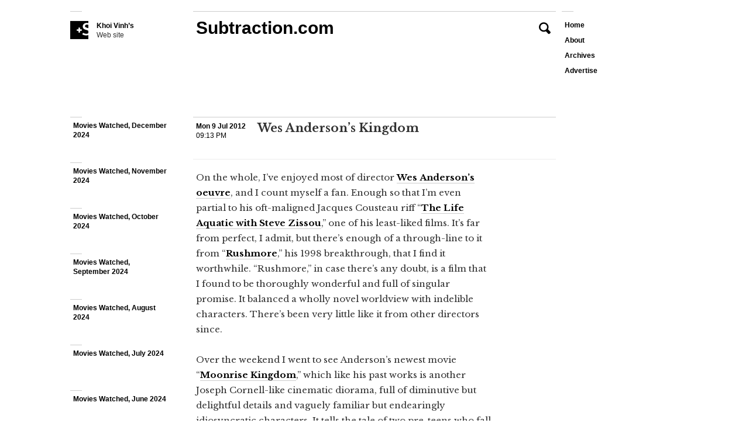

--- FILE ---
content_type: text/html; charset=UTF-8
request_url: https://www.subtraction.com/2012/07/09/wes-andersons-kingdom/
body_size: 19289
content:
<!DOCTYPE html>
<html class="no-js" lang="en-US">
<head>
<title>Wes Anderson’s Kingdom + Subtraction.com</title>
<link rel="profile" href="http://gmpg.org/xfn/11" />
<link rel="pingback" href="https://www.subtraction.com/xmlrpc.php" />
<meta charset="UTF-8" />
<meta name='robots' content='max-image-preview:large' />
	<style>img:is([sizes="auto" i], [sizes^="auto," i]) { contain-intrinsic-size: 3000px 1500px }</style>
	<script type="text/javascript">(function(H){H.className=H.className.replace(/\bno-js\b/,"js")})(document.documentElement)</script>
<meta name="viewport" content="initial-scale=1.0, user-scalable=0, maximum-scale=1, minimum-scale=1.0, maximum-scale=1.0" media="(device-height: 568px)">
<meta name="description" content="On the whole, Ive enjoyed most of director Wes Andersons oeuvre, and I co..." />
<meta name="google-site-verification" content="Gk6wK62Bu24Rg_q3pVTr9YnefZ9iTSoDvBV4TjHk1eY" />
<link rel="alternate" type="application/rss+xml" title="Subtraction.com &raquo; Feed" href="https://www.subtraction.com/feed/" />
<link rel="alternate" type="application/rss+xml" title="Subtraction.com &raquo; Comments Feed" href="https://www.subtraction.com/comments/feed/" />
<link rel="alternate" type="application/rss+xml" title="Subtraction.com &raquo; Wes Anderson’s Kingdom Comments Feed" href="https://www.subtraction.com/2012/07/09/wes-andersons-kingdom/feed/" />
<link href="//fonts.googleapis.com/css?family=Libre+Baskerville:400,700,400italic|Alegreya:400italic,400,700" rel="stylesheet" type="text/css">
<link rel='stylesheet' id='wp-block-library-css' href='https://www.subtraction.com/wp-includes/css/dist/block-library/style.min.css?ver=6.8.3' type='text/css' media='all' />
<style id='wp-block-library-inline-css' type='text/css'>
.has-text-align-justify{text-align:justify;}
</style>
<style id='classic-theme-styles-inline-css' type='text/css'>
/*! This file is auto-generated */
.wp-block-button__link{color:#fff;background-color:#32373c;border-radius:9999px;box-shadow:none;text-decoration:none;padding:calc(.667em + 2px) calc(1.333em + 2px);font-size:1.125em}.wp-block-file__button{background:#32373c;color:#fff;text-decoration:none}
</style>
<style id='global-styles-inline-css' type='text/css'>
:root{--wp--preset--aspect-ratio--square: 1;--wp--preset--aspect-ratio--4-3: 4/3;--wp--preset--aspect-ratio--3-4: 3/4;--wp--preset--aspect-ratio--3-2: 3/2;--wp--preset--aspect-ratio--2-3: 2/3;--wp--preset--aspect-ratio--16-9: 16/9;--wp--preset--aspect-ratio--9-16: 9/16;--wp--preset--color--black: #000000;--wp--preset--color--cyan-bluish-gray: #abb8c3;--wp--preset--color--white: #ffffff;--wp--preset--color--pale-pink: #f78da7;--wp--preset--color--vivid-red: #cf2e2e;--wp--preset--color--luminous-vivid-orange: #ff6900;--wp--preset--color--luminous-vivid-amber: #fcb900;--wp--preset--color--light-green-cyan: #7bdcb5;--wp--preset--color--vivid-green-cyan: #00d084;--wp--preset--color--pale-cyan-blue: #8ed1fc;--wp--preset--color--vivid-cyan-blue: #0693e3;--wp--preset--color--vivid-purple: #9b51e0;--wp--preset--gradient--vivid-cyan-blue-to-vivid-purple: linear-gradient(135deg,rgba(6,147,227,1) 0%,rgb(155,81,224) 100%);--wp--preset--gradient--light-green-cyan-to-vivid-green-cyan: linear-gradient(135deg,rgb(122,220,180) 0%,rgb(0,208,130) 100%);--wp--preset--gradient--luminous-vivid-amber-to-luminous-vivid-orange: linear-gradient(135deg,rgba(252,185,0,1) 0%,rgba(255,105,0,1) 100%);--wp--preset--gradient--luminous-vivid-orange-to-vivid-red: linear-gradient(135deg,rgba(255,105,0,1) 0%,rgb(207,46,46) 100%);--wp--preset--gradient--very-light-gray-to-cyan-bluish-gray: linear-gradient(135deg,rgb(238,238,238) 0%,rgb(169,184,195) 100%);--wp--preset--gradient--cool-to-warm-spectrum: linear-gradient(135deg,rgb(74,234,220) 0%,rgb(151,120,209) 20%,rgb(207,42,186) 40%,rgb(238,44,130) 60%,rgb(251,105,98) 80%,rgb(254,248,76) 100%);--wp--preset--gradient--blush-light-purple: linear-gradient(135deg,rgb(255,206,236) 0%,rgb(152,150,240) 100%);--wp--preset--gradient--blush-bordeaux: linear-gradient(135deg,rgb(254,205,165) 0%,rgb(254,45,45) 50%,rgb(107,0,62) 100%);--wp--preset--gradient--luminous-dusk: linear-gradient(135deg,rgb(255,203,112) 0%,rgb(199,81,192) 50%,rgb(65,88,208) 100%);--wp--preset--gradient--pale-ocean: linear-gradient(135deg,rgb(255,245,203) 0%,rgb(182,227,212) 50%,rgb(51,167,181) 100%);--wp--preset--gradient--electric-grass: linear-gradient(135deg,rgb(202,248,128) 0%,rgb(113,206,126) 100%);--wp--preset--gradient--midnight: linear-gradient(135deg,rgb(2,3,129) 0%,rgb(40,116,252) 100%);--wp--preset--font-size--small: 13px;--wp--preset--font-size--medium: 20px;--wp--preset--font-size--large: 36px;--wp--preset--font-size--x-large: 42px;--wp--preset--spacing--20: 0.44rem;--wp--preset--spacing--30: 0.67rem;--wp--preset--spacing--40: 1rem;--wp--preset--spacing--50: 1.5rem;--wp--preset--spacing--60: 2.25rem;--wp--preset--spacing--70: 3.38rem;--wp--preset--spacing--80: 5.06rem;--wp--preset--shadow--natural: 6px 6px 9px rgba(0, 0, 0, 0.2);--wp--preset--shadow--deep: 12px 12px 50px rgba(0, 0, 0, 0.4);--wp--preset--shadow--sharp: 6px 6px 0px rgba(0, 0, 0, 0.2);--wp--preset--shadow--outlined: 6px 6px 0px -3px rgba(255, 255, 255, 1), 6px 6px rgba(0, 0, 0, 1);--wp--preset--shadow--crisp: 6px 6px 0px rgba(0, 0, 0, 1);}:where(.is-layout-flex){gap: 0.5em;}:where(.is-layout-grid){gap: 0.5em;}body .is-layout-flex{display: flex;}.is-layout-flex{flex-wrap: wrap;align-items: center;}.is-layout-flex > :is(*, div){margin: 0;}body .is-layout-grid{display: grid;}.is-layout-grid > :is(*, div){margin: 0;}:where(.wp-block-columns.is-layout-flex){gap: 2em;}:where(.wp-block-columns.is-layout-grid){gap: 2em;}:where(.wp-block-post-template.is-layout-flex){gap: 1.25em;}:where(.wp-block-post-template.is-layout-grid){gap: 1.25em;}.has-black-color{color: var(--wp--preset--color--black) !important;}.has-cyan-bluish-gray-color{color: var(--wp--preset--color--cyan-bluish-gray) !important;}.has-white-color{color: var(--wp--preset--color--white) !important;}.has-pale-pink-color{color: var(--wp--preset--color--pale-pink) !important;}.has-vivid-red-color{color: var(--wp--preset--color--vivid-red) !important;}.has-luminous-vivid-orange-color{color: var(--wp--preset--color--luminous-vivid-orange) !important;}.has-luminous-vivid-amber-color{color: var(--wp--preset--color--luminous-vivid-amber) !important;}.has-light-green-cyan-color{color: var(--wp--preset--color--light-green-cyan) !important;}.has-vivid-green-cyan-color{color: var(--wp--preset--color--vivid-green-cyan) !important;}.has-pale-cyan-blue-color{color: var(--wp--preset--color--pale-cyan-blue) !important;}.has-vivid-cyan-blue-color{color: var(--wp--preset--color--vivid-cyan-blue) !important;}.has-vivid-purple-color{color: var(--wp--preset--color--vivid-purple) !important;}.has-black-background-color{background-color: var(--wp--preset--color--black) !important;}.has-cyan-bluish-gray-background-color{background-color: var(--wp--preset--color--cyan-bluish-gray) !important;}.has-white-background-color{background-color: var(--wp--preset--color--white) !important;}.has-pale-pink-background-color{background-color: var(--wp--preset--color--pale-pink) !important;}.has-vivid-red-background-color{background-color: var(--wp--preset--color--vivid-red) !important;}.has-luminous-vivid-orange-background-color{background-color: var(--wp--preset--color--luminous-vivid-orange) !important;}.has-luminous-vivid-amber-background-color{background-color: var(--wp--preset--color--luminous-vivid-amber) !important;}.has-light-green-cyan-background-color{background-color: var(--wp--preset--color--light-green-cyan) !important;}.has-vivid-green-cyan-background-color{background-color: var(--wp--preset--color--vivid-green-cyan) !important;}.has-pale-cyan-blue-background-color{background-color: var(--wp--preset--color--pale-cyan-blue) !important;}.has-vivid-cyan-blue-background-color{background-color: var(--wp--preset--color--vivid-cyan-blue) !important;}.has-vivid-purple-background-color{background-color: var(--wp--preset--color--vivid-purple) !important;}.has-black-border-color{border-color: var(--wp--preset--color--black) !important;}.has-cyan-bluish-gray-border-color{border-color: var(--wp--preset--color--cyan-bluish-gray) !important;}.has-white-border-color{border-color: var(--wp--preset--color--white) !important;}.has-pale-pink-border-color{border-color: var(--wp--preset--color--pale-pink) !important;}.has-vivid-red-border-color{border-color: var(--wp--preset--color--vivid-red) !important;}.has-luminous-vivid-orange-border-color{border-color: var(--wp--preset--color--luminous-vivid-orange) !important;}.has-luminous-vivid-amber-border-color{border-color: var(--wp--preset--color--luminous-vivid-amber) !important;}.has-light-green-cyan-border-color{border-color: var(--wp--preset--color--light-green-cyan) !important;}.has-vivid-green-cyan-border-color{border-color: var(--wp--preset--color--vivid-green-cyan) !important;}.has-pale-cyan-blue-border-color{border-color: var(--wp--preset--color--pale-cyan-blue) !important;}.has-vivid-cyan-blue-border-color{border-color: var(--wp--preset--color--vivid-cyan-blue) !important;}.has-vivid-purple-border-color{border-color: var(--wp--preset--color--vivid-purple) !important;}.has-vivid-cyan-blue-to-vivid-purple-gradient-background{background: var(--wp--preset--gradient--vivid-cyan-blue-to-vivid-purple) !important;}.has-light-green-cyan-to-vivid-green-cyan-gradient-background{background: var(--wp--preset--gradient--light-green-cyan-to-vivid-green-cyan) !important;}.has-luminous-vivid-amber-to-luminous-vivid-orange-gradient-background{background: var(--wp--preset--gradient--luminous-vivid-amber-to-luminous-vivid-orange) !important;}.has-luminous-vivid-orange-to-vivid-red-gradient-background{background: var(--wp--preset--gradient--luminous-vivid-orange-to-vivid-red) !important;}.has-very-light-gray-to-cyan-bluish-gray-gradient-background{background: var(--wp--preset--gradient--very-light-gray-to-cyan-bluish-gray) !important;}.has-cool-to-warm-spectrum-gradient-background{background: var(--wp--preset--gradient--cool-to-warm-spectrum) !important;}.has-blush-light-purple-gradient-background{background: var(--wp--preset--gradient--blush-light-purple) !important;}.has-blush-bordeaux-gradient-background{background: var(--wp--preset--gradient--blush-bordeaux) !important;}.has-luminous-dusk-gradient-background{background: var(--wp--preset--gradient--luminous-dusk) !important;}.has-pale-ocean-gradient-background{background: var(--wp--preset--gradient--pale-ocean) !important;}.has-electric-grass-gradient-background{background: var(--wp--preset--gradient--electric-grass) !important;}.has-midnight-gradient-background{background: var(--wp--preset--gradient--midnight) !important;}.has-small-font-size{font-size: var(--wp--preset--font-size--small) !important;}.has-medium-font-size{font-size: var(--wp--preset--font-size--medium) !important;}.has-large-font-size{font-size: var(--wp--preset--font-size--large) !important;}.has-x-large-font-size{font-size: var(--wp--preset--font-size--x-large) !important;}
:where(.wp-block-post-template.is-layout-flex){gap: 1.25em;}:where(.wp-block-post-template.is-layout-grid){gap: 1.25em;}
:where(.wp-block-columns.is-layout-flex){gap: 2em;}:where(.wp-block-columns.is-layout-grid){gap: 2em;}
:root :where(.wp-block-pullquote){font-size: 1.5em;line-height: 1.6;}
</style>
<link rel='stylesheet' id='subtraction-style-css' href='https://www.subtraction.com/wp-content/themes/subtraction80/style.css' type='text/css' media='all' />
<script type="text/javascript" src="https://www.subtraction.com/wp-includes/js/jquery/jquery.min.js?ver=3.7.1" id="jquery-core-js"></script>
<script type="text/javascript" src="https://www.subtraction.com/wp-includes/js/jquery/jquery-migrate.min.js?ver=3.4.1" id="jquery-migrate-js"></script>
<script type="text/javascript" src="https://www.subtraction.com/wp-content/themes/subtraction80/js/min/init-iscroll-min.js?ver=8.0.18" id="init-iscroll-min-js"></script>
<link rel="https://api.w.org/" href="https://www.subtraction.com/wp-json/" /><link rel="alternate" title="JSON" type="application/json" href="https://www.subtraction.com/wp-json/wp/v2/posts/33371" /><link rel="EditURI" type="application/rsd+xml" title="RSD" href="https://www.subtraction.com/xmlrpc.php?rsd" />
<link rel="canonical" href="https://www.subtraction.com/2012/07/09/wes-andersons-kingdom/" />
<link rel='shortlink' href='https://wp.me/p7rW4T-8Gf' />
<link rel="alternate" title="oEmbed (JSON)" type="application/json+oembed" href="https://www.subtraction.com/wp-json/oembed/1.0/embed?url=https%3A%2F%2Fwww.subtraction.com%2F2012%2F07%2F09%2Fwes-andersons-kingdom%2F" />
<link rel="alternate" title="oEmbed (XML)" type="text/xml+oembed" href="https://www.subtraction.com/wp-json/oembed/1.0/embed?url=https%3A%2F%2Fwww.subtraction.com%2F2012%2F07%2F09%2Fwes-andersons-kingdom%2F&#038;format=xml" />
<link href="https://www.subtraction.com/wp-content/themes/subtraction80/img/favicon.ico" rel="shortcut icon" />
<link rel="amphtml" href="https://www.subtraction.com/2012/07/09/wes-andersons-kingdom/amp/" />
<!-- Jetpack Open Graph Tags -->
<meta property="og:type" content="article" />
<meta property="og:title" content="Wes Anderson’s Kingdom" />
<meta property="og:url" content="https://www.subtraction.com/2012/07/09/wes-andersons-kingdom/" />
<meta property="og:description" content="My review of &#8220;Moonrise Kingdom.&#8221;" />
<meta property="article:published_time" content="2012-07-09T21:13:26+00:00" />
<meta property="article:modified_time" content="2018-04-24T14:16:32+00:00" />
<meta property="og:site_name" content="Subtraction.com" />
<meta property="og:image" content="http://subtraction.wpengine.com/wp-content/legacy-images/2012-07-09-moonrise-kingdom.jpg" />
<meta property="og:image:width" content="610" />
<meta property="og:image:height" content="311" />
<meta property="og:image:alt" content="Moonrise Kingdom" />
<meta property="og:locale" content="en_US" />
<meta name="twitter:site" content="@khoi" />
<meta name="twitter:text:title" content="Wes Anderson’s Kingdom" />
<meta name="twitter:card" content="summary_large_image" />

<!-- End Jetpack Open Graph Tags -->
<!-- Google Analytics -->
<script type="text/javascript">
(function(i,s,o,g,r,a,m){i['GoogleAnalyticsObject']=r;i[r]=i[r]||function(){
(i[r].q=i[r].q||[]).push(arguments)},i[r].l=1*new Date();a=s.createElement(o),
m=s.getElementsByTagName(o)[0];a.async=1;a.src=g;m.parentNode.insertBefore(a,m)
})(window,document,'script','//www.google-analytics.com/analytics.js','ga');
ga('create', 'UA-12517810-2', 'subtraction.com');
ga('send', 'pageview');
</script>
<link rel="icon" href="https://www.subtraction.com/wp-content/uploads/2016/10/cropped-subtraction-logo-32x32.png" sizes="32x32" />
<link rel="icon" href="https://www.subtraction.com/wp-content/uploads/2016/10/cropped-subtraction-logo-192x192.png" sizes="192x192" />
<link rel="apple-touch-icon" href="https://www.subtraction.com/wp-content/uploads/2016/10/cropped-subtraction-logo-180x180.png" />
<meta name="msapplication-TileImage" content="https://www.subtraction.com/wp-content/uploads/2016/10/cropped-subtraction-logo-270x270.png" />
<script type='text/javascript'>
	var sac_lang = ['Loading...',
		'Please enter your name.',
		'Please enter your email address.',
		'Please enter a valid email address.',
		'Please enter your remark.',
		'Your remark has been added.',
		'Error!'];
var sac_path = 'https://www.subtraction.com/wp-content/themes/subtraction80/img/';
var about_page_ID = '878';
</script>
<!--[if lt IE 9]>
<script src="https://www.subtraction.com/wp-content/themes/subtraction80/js/ie/iefix-min.js" type="text/javascript"></script>
<![endif]-->
			<style type="text/css" id="wp-custom-css">
				/*
Welcome to Custom CSS!

CSS (Cascading Style Sheets) is a kind of code that tells the browser how
to render a web page. You may delete these comments and get started with
your customizations.

By default, your stylesheet will be loaded after the theme stylesheets,
which means that your rules can take precedence and override the theme CSS
rules. Just write here what you want to change, you don't need to copy all
your theme's stylesheet content.
*/
#main .post-606471.hentry .entry-content .entry-oembed {
	padding-bottom: 150%;
}

/* Fix text-overflow on post headings for mobile */
@media screen and (max-width: 870px) {
  #main .hentry .entry-header .entry-title a, 
    .single #main .hentry .entry-header .entry-title {
      width: inherit !important;
    }
}
			</style>
		</head>

<body onload="loaded()" class="wp-singular post-template-default single single-post postid-33371 single-format-standard wp-theme-subtraction80 page-loading">

<div id="page" class="hfeed site">
		<div id="masthead" class="site-header" role="banner">
		<div id="masthead-wrap">
  		<header id="branding" class="site-branding">
  			  			
	<section id="header-search">
		<div id="header-search-form">
			<form role="search" method="get" id="searchform" action="https://www.subtraction.com/search-results">
    	<label class="assistive-text" for="s">Search for: </label>
		<input type="search" placeholder="Search the Subtraction.com archives" value="" name="q" id="s" />
		<input type="submit" id="searchsubmit" value="Search" />
    </form>		</div>
		<button href="https://www.subtraction.com/search-results/" class="search-symbol icon-search">Search</button>
	</section>
        

	<section id="header-about-page">
			<div id="page-878" class="hentry page">
			<h3 class="entry-title"><a href="https://www.subtraction.com/about/">About</a></h3>		
			<div class="entry-content">
				<p>is a blog about design, technology and culture written by Khoi Vinh, and has been more or less continuously published since <a href="http://subtraction.wpengine.com/2000">December 2000</a> in New York City. Khoi is currently Principal Designer at Adobe. Previously, Khoi was co-founder and CEO of <a href="http://www.subtraction.com/2011/11/10/introducing-mixel">Mixel</a> (acquired in 2013), Design Director of <a href="http://www.subtraction.com/2005/12/29/breaking-new">The New York Times</a> Online, and co-founder of the design studio Behavior, LLC. He is the author of &#8220;<a href="http://howtheygotthere.com">How They Got There: Interviews with Digital Designers About Their Careers</a>&#8221;and &#8220;<a href="http://www.subtraction.com/2010/11/05/i-wrote-a-book">Ordering Disorder</a>&#58; Grid Principles for Web Design,&#8221; and was named one of Fast Company&#8217;s &#8220;<a href="http://www.subtraction.com/2011/09/14/fast-co.58-fifty-most-influential-designers-in-america">fifty most influential designers</a> in America.&#8221; Khoi lives in Crown Heights, Brooklyn with his wife and three children. </p>
<p>Please refer to <a href="http://www.subtraction.com/advertise/">the advertising and sponsorship page</a> for inquiries.</p>
<span class="terminator">+</span>			</div>
			<div class="page-meta">
				<ul class="social-links">
									<li class="social-link-address social-link">
						<address class="icon-mailbox">Post Office Box 131, <br />
New York, NY 10276-0131</address>
					</li>
													<li class="social-link social-link-email"><a class="mask-email icon-envelope" data-user="desk" data-domain="subtraction" data-tld="com" target="_blank" title="Email Me"></a></li>
													<li class="social-link social-link-twitter"><a class="icon-twitter" href="http://twitter.com/khoi" title="Follow Me on Twitter" target="_blank">Twitter <strong>@khoi</strong></a></li>
																	<li class="social-link social-link-pinterest"><a class="icon-pinterest" href="http://www.pinterest.com/khoi/what-im-writing-about/" title="Follow My Pinterest Board" target="_blank">Pinterest <strong>khoi</strong></a></li>
													<li class="social-link social-link-instagram"><a class="icon-instagram" href="http://instagram.com/khoi" title="Follow Me on Instagram" target="_blank">Instagram <strong>@khoi</strong></a></li>
								</ul>
			</div>
		</div>
			<a href="#" class="close-about icon-close">Close</a>
	</section>

  			<div id="branding-wrap">
  				<h1 class="site-title"><a href="https://www.subtraction.com/" title="Subtraction.com" rel="home">Subtraction.com</a></h1>
  				<h2 class="site-description"><a href="https://www.subtraction.com/" class="icon-subtraction"><strong>Khoi Vinh’s</strong> Web site</a></h2>
  			</div>
        <p class="no-js-msg">Please enable Javascript for best results.</p>
  		</header>
			<nav id="site-navigation" class="navigation-main" role="navigation">
				<h1 class="menu-toggle">Menu</h1>
				<div class="screen-reader-text skip-link"><a href="#content" title="Skip to content">Skip to content</a></div>
				<div class="menu-new-menu-container"><ul id="menu-new-menu" class="menu"><li id="menu-item-906" class="menu-item menu-item-type-custom menu-item-object-custom menu-item-home"><a href="http://www.subtraction.com/"class="menu-item-link menu-item-link-pageid-906">Home</a></li>
<li id="menu-item-882" class="menu-item menu-item-type-post_type menu-item-object-page"><a href="https://www.subtraction.com/about/"class="menu-item-link menu-item-link-pageid-878">About</a></li>
<li id="menu-item-606090" class="menu-item menu-item-type-post_type menu-item-object-page"><a href="https://www.subtraction.com/archives/"class="menu-item-link menu-item-link-pageid-606089">Archives</a></li>
<li id="menu-item-606474" class="menu-item menu-item-type-post_type menu-item-object-page"><a href="https://www.subtraction.com/advertise/"class="menu-item-link menu-item-link-pageid-606470">Advertise</a></li>
</ul></div>			</nav><!-- #site-navigation -->
		</div><!-- #masthead-wrap -->
	</div><!-- #masthead -->

	<div id="main" class="site-main fill-screen">
	
		<section id="primary" class="content-area">
			<div id="content" class="site-content" role="main">
	
				
				
<article id="33371" class="post-33371 post type-post status-publish format-standard hentry category-movies category-pop-culture subtraction_post_format-subtraction">

	<header class="entry-header">
		<div class="entry-title-wrap">
					<h1 class="entry-title">Wes Anderson’s Kingdom</h1>
				</div>
			<div class="entry-meta">
			<a href="https://www.subtraction.com/2012/07/09/wes-andersons-kingdom/" class="entry-date" title="9:13 pm" rel="bookmark"><time datetime="2012-07-09T21:13:26-04:00"><strong>Mon 9 Jul 2012</strong>09:13 PM</time></a>		</div><!-- .entry-meta -->
			</header><!-- .entry-header -->

	<div class="entry-content">
		<p>On the whole, I&#8217;ve enjoyed most of director <a href="http://rushmoreacademy.com/">Wes Anderson&#8217;s oeuvre</a>, and I count myself a fan. Enough so that I&#8217;m even partial to his oft-maligned Jacques Cousteau riff &#8220;<a href="http://www.imdb.com/title/tt0362270/">The Life Aquatic with Steve Zissou</a>,&#8221; one of his least-liked films. It&#8217;s far from perfect, I admit, but there&#8217;s enough of a through-line to it from &#8220;<a href="http://www.imdb.com/title/tt0128445/">Rushmore</a>,&#8221; his 1998 breakthrough, that I find it worthwhile. &#8220;Rushmore,&#8221; in case there&#8217;s any doubt, is a film that I found to be thoroughly wonderful and full of singular promise. It balanced a wholly novel worldview with indelible characters. There&#8217;s been very little like it from other directors since.</p>
<p>Over the weekend I went to see Anderson&#8217;s newest movie &#8220;<a href="http://www.moonrisekingdom.com/">Moonrise Kingdom</a>,&#8221; which like his past works is another Joseph Cornell-like cinematic diorama, full of diminutive but delightful details and vaguely familiar but endearingly idiosyncratic characters. It tells the tale of two pre-teens who fall in love and plot to steal away to a remote part of a fictional New England island, and the comical search parties that pursue them.</p>
<p>Part of the wonder of a Wes Anderson film, for me, is getting to see the kind of film a designer would make given a budget, a crew and a sampling of today&#8217;s most notable celebrities. Anderson populates his movies with big name actors eager to burnish their indie cred, and he surrounds them with the accoutrements of his obsessions&#58; obsolete technology, dubious uniforms, imaginary cartographies, naive architecture, and more. Every single piece counts, and is placed exquisitely in relation to every other. Most filmmakers compose their frames, but it might be more accurate to say that Anderson <em>lays his out</em>, much the way print designers once pasted up pages in lavishly illustrated encyclopedia volumes. It&#8217;s not film direction, it&#8217;s art direction.</p>
<p>In this, Anderson remains at the height of his powers. &#8220;Moonrise Kingdom&#8221; looks <em>great</em>. The eye can&#8217;t help but pore over each frame, visually twiddling with the seemingly endless details festooned fussily on every object. No one can art direct quite like Wes Anderson, and together with his regular cinematographer <a href="http://www.imdb.com/name/nm0005934/">Robert D. Yeoman</a>, no one can produce films quite this visually rich. The story is set in 1965 and is rendered with an appropriately halcyon color palette that&#8217;s a wonder to behold&#59; it evokes an intoxicating, imaginary past with the verve of an Instagram photo adapted for the screen by a true auteur. </p>
<div class="pic-full"><img fetchpriority="high" decoding="async" src="http://subtraction.wpengine.com/wp-content/legacy-images/2012-07-09-moonrise-kingdom.jpg" alt="Moonrise Kingdom" height="311" width="610"  /></div>
<p>Nevertheless, I found myself intermittently irritated by it. To watch &#8220;Moonrise Kingdom&#8221; is to be enthralled by the totality of Anderson&#8217;s vision, and even to be warmed by the obvious fondness that he has for his characters. But the movie is also ninety-four minutes of starvation if you&#8217;re hungry for any kind of substantial character development. The protagonists &#40;and by the end, nearly everyone is a protagonist, undermining any real dramatic tension the plot had going for it&#41; are little more than inventories of their scripted eccentricities. The director offers scant few arguments for why any of the characters do any of the things they do&#59; they&#8217;re all just dress-up dolls at the beck and call of Anderson&#8217;s charmingly pre-adolescent fetishes.</p>
<p>Poor character development can seem like a petty complaint when Anderson also provides the visual riches that he does. His technical proficiency is clearly higher than ever, and if you can set aside the centrality of character development, you&#8217;d have no trouble arguing that &#8220;Moonrise Kingdom&#8221; is a remarkable jewel of a movie. &#40;In fairness, the characters are not as horrifically ill-conceived as they were in Anderson&#8217;s 2007 travelogue &#8220;<a href="http://www.imdb.com/title/tt0838221/">The Darjeeling Limited</a>.&#8221;&#41; This is perhaps how we should think of Anderson&#8217;s films from here on out&#58; technical marvels engineered to show off endless quirk. That&#8217;s a legitimate credential&#59; it&#8217;s just not the one I would have hoped for right after I saw &#8220;Rushmore.&#8221;</p>
<span class="terminator">+</span>	</div><!-- .entry-content -->

</article><!-- #post-## -->
				
	<div id="comments" class="comments-area comments-off">

	
					<h2 class="comments-title">15 Comments</h2>
			
			<ol class="comment-list">
					<li class="comment even thread-even depth-1" id="li-comment-26265">
		<article id="comment-26265" class="comment-article">
			<header class="comment-header">
								<div class="comment-author-avatar">
					<img alt='' src='https://secure.gravatar.com/avatar/93b5689ae4881f39869f93b362d489787dde18ca2ec32e4d8b95bf350bed6d8e?s=40&#038;d=mm&#038;r=g' srcset='https://secure.gravatar.com/avatar/93b5689ae4881f39869f93b362d489787dde18ca2ec32e4d8b95bf350bed6d8e?s=80&#038;d=mm&#038;r=g 2x' class='avatar avatar-40 photo' height='40' width='40' decoding='async'/>				</div>
				<div class="comment-meta commentmetadata">
					<cite class="fn comment-author vcard"><a href="http://Beta.jem-saw.com" class="url" rel="ugc external nofollow">Matt Silas</a></cite>
					<a href="https://www.subtraction.com/2012/07/09/wes-andersons-kingdom/#comment-26265" class="comment-date-time">
						<time datetime="2012-07-09T22:55:47-04:00">
						Mon 9 Jul 2012 at 10:55 pm						</time>
					</a>
									</div><!-- .comment-meta .commentmetadata -->
			</header>

			<div class="comment-content">
				<p>There&#8217;s no arguing taste. That said, you&#8217;re wrong. 🙂</p>
<p>For me, this film was Anderson&#8217;s return to form.  I found the events of the story to be surprising and entertaining and even at moments moving.  Anderson no longer struggles with the mechanics of filmmaking. At this point, it&#8217;s all about the ideas and characters and visions he&#8217;s interested in bringing to life.  I hope we can think more expansively about Anderson than as simply a technical stylist. He&#8217;s an incredibly unique voice in American cinema.</p>
				<div class="reply">
								</div><!-- .reply -->
			</div>
		</article><!-- #comment-## -->
	</li><!-- #comment-## -->
	<li class="comment odd alt thread-odd thread-alt depth-1" id="li-comment-26267">
		<article id="comment-26267" class="comment-article">
			<header class="comment-header">
								<div class="comment-author-avatar">
					<img alt='' src='https://secure.gravatar.com/avatar/bf5b5a41aa051986108241d16cef4bfbf69042081577d6e4117114c51e808706?s=40&#038;d=mm&#038;r=g' srcset='https://secure.gravatar.com/avatar/bf5b5a41aa051986108241d16cef4bfbf69042081577d6e4117114c51e808706?s=80&#038;d=mm&#038;r=g 2x' class='avatar avatar-40 photo' height='40' width='40' decoding='async'/>				</div>
				<div class="comment-meta commentmetadata">
					<cite class="fn comment-author vcard"><a href="http://www.polychrome.com" class="url" rel="ugc external nofollow">Tom Dolan</a></cite>
					<a href="https://www.subtraction.com/2012/07/09/wes-andersons-kingdom/#comment-26267" class="comment-date-time">
						<time datetime="2012-07-09T23:06:56-04:00">
						Mon 9 Jul 2012 at 11:06 pm						</time>
					</a>
									</div><!-- .comment-meta .commentmetadata -->
			</header>

			<div class="comment-content">
				<p>+1 with your love of Rushmore, but +1 to Matt. If you missed the poetics going on here between the lines and the thin dialogue, then it&#8217;s hard to really point it out, but I found the main characters fully realized and sympathetic (and I&#8217;m not counting Tilda Swinton or Jason Schwartzman as &#8220;main&#8221;). I thought it was charming, and that&#8217;s not easy to pull off. Best film since Royal Tannenbaums in my Wes A book, despite a startling lack of Futura.</p>
				<div class="reply">
								</div><!-- .reply -->
			</div>
		</article><!-- #comment-## -->
	</li><!-- #comment-## -->
	<li class="comment byuser comment-author-subtraction bypostauthor even thread-even depth-1" id="li-comment-26268">
		<article id="comment-26268" class="comment-article">
			<header class="comment-header">
								<div class="comment-author-avatar">
					<img alt='' src='https://secure.gravatar.com/avatar/876f25af93aa8658030dad38e7c477a90ec774dd93d18beea08d47b9886a853f?s=40&#038;d=mm&#038;r=g' srcset='https://secure.gravatar.com/avatar/876f25af93aa8658030dad38e7c477a90ec774dd93d18beea08d47b9886a853f?s=80&#038;d=mm&#038;r=g 2x' class='avatar avatar-40 photo' height='40' width='40' loading='lazy' decoding='async'/>				</div>
				<div class="comment-meta commentmetadata">
					<cite class="fn comment-author vcard"><a href="http://www.subtraction.com" class="url" rel="ugc">Khoi Vinh</a></cite>
					<a href="https://www.subtraction.com/2012/07/09/wes-andersons-kingdom/#comment-26268" class="comment-date-time">
						<time datetime="2012-07-09T23:25:57-04:00">
						Mon 9 Jul 2012 at 11:25 pm						</time>
					</a>
									</div><!-- .comment-meta .commentmetadata -->
			</header>

			<div class="comment-content">
				<p>Tom, sorry maybe &#8220;the poetics&#8221; were too subtle for me. I left the theater not being able to answer these questions:</p>
<p>Why were the two leads attracted to each other in the first place? What did they even write to one another in their love letters that distinguished their personalities from just &#8216;boy&#8217; and &#8216;girl,&#8217; and what commonalities were revealed in that correspondence? Why didn&#8217;t Suzy have friends, and why was Sam so unpopular? Why was the marriage between Bill Murray and Frances McDormand&#8217;s characters on the rocks? What attracted Frances McDormand&#8217;s character to Bruce Willis&#8217; character? Apart from the two leads, what did any of these other characters want besides to find to Sam and Suzy?</p>
<p>Not all of these questions need to be answered in great depth, but there was little attempt to even flesh them out. (Anderson was too busy arranging items on the set, apparently.) Maybe they&#8217;re archetypes, and that&#8217;s the deeper significance here, but I&#8217;d hardly say that they were fully realized. </p>
				<div class="reply">
								</div><!-- .reply -->
			</div>
		</article><!-- #comment-## -->
	</li><!-- #comment-## -->
	<li class="comment odd alt thread-odd thread-alt depth-1" id="li-comment-26269">
		<article id="comment-26269" class="comment-article">
			<header class="comment-header">
								<div class="comment-author-avatar">
					<img alt='' src='https://secure.gravatar.com/avatar/07dd1ce7d4b71b46dcfc9119a9fbba83f53207e6775dfbc6827ceca8ad4bf90e?s=40&#038;d=mm&#038;r=g' srcset='https://secure.gravatar.com/avatar/07dd1ce7d4b71b46dcfc9119a9fbba83f53207e6775dfbc6827ceca8ad4bf90e?s=80&#038;d=mm&#038;r=g 2x' class='avatar avatar-40 photo' height='40' width='40' loading='lazy' decoding='async'/>				</div>
				<div class="comment-meta commentmetadata">
					<cite class="fn comment-author vcard">Cody Jones</cite>
					<a href="https://www.subtraction.com/2012/07/09/wes-andersons-kingdom/#comment-26269" class="comment-date-time">
						<time datetime="2012-07-09T23:28:11-04:00">
						Mon 9 Jul 2012 at 11:28 pm						</time>
					</a>
									</div><!-- .comment-meta .commentmetadata -->
			</header>

			<div class="comment-content">
				<p>Yes, the lack of Futura was quite startling but I was pleasantly surprised to see Jessica Hische in the credits. I thought the script was tasteful and fitting. (no pun intended)</p>
				<div class="reply">
								</div><!-- .reply -->
			</div>
		</article><!-- #comment-## -->
	</li><!-- #comment-## -->
	<li class="comment even thread-even depth-1" id="li-comment-26270">
		<article id="comment-26270" class="comment-article">
			<header class="comment-header">
								<div class="comment-author-avatar">
					<img alt='' src='https://secure.gravatar.com/avatar/5c97861b1e7379a02dc5728174f6235266e88543ae67ceb64ad4fa3b3b2d71db?s=40&#038;d=mm&#038;r=g' srcset='https://secure.gravatar.com/avatar/5c97861b1e7379a02dc5728174f6235266e88543ae67ceb64ad4fa3b3b2d71db?s=80&#038;d=mm&#038;r=g 2x' class='avatar avatar-40 photo' height='40' width='40' loading='lazy' decoding='async'/>				</div>
				<div class="comment-meta commentmetadata">
					<cite class="fn comment-author vcard"><a href="http://thecyborj.blogspot.com" class="url" rel="ugc external nofollow">Ryan</a></cite>
					<a href="https://www.subtraction.com/2012/07/09/wes-andersons-kingdom/#comment-26270" class="comment-date-time">
						<time datetime="2012-07-10T00:06:05-04:00">
						Tue 10 Jul 2012 at 12:06 am						</time>
					</a>
									</div><!-- .comment-meta .commentmetadata -->
			</header>

			<div class="comment-content">
				<p>I admire almost every Wes Anderson ouvre from Rushmore to The Fantastic Mr. Fox (because Moonrise Kingdom is yet to be shown in the Philippines).</p>
<p>This is the first time I heard of an assessment of that film in an art direction kind of perspective. I can only but agree to your appraisal of Anderson&#8217;s technical (or visual) flair when it comes to how the young director takes great pains in assembling his characters neatly inside the cinematic box (a.k.a. fetishes).</p>
<p>Anderson&#8217;s truly a world-class auteur who has successfully created an enchanted kingdom for all lovers of cinema.   </p>
				<div class="reply">
								</div><!-- .reply -->
			</div>
		</article><!-- #comment-## -->
	</li><!-- #comment-## -->
	<li class="comment odd alt thread-odd thread-alt depth-1" id="li-comment-26271">
		<article id="comment-26271" class="comment-article">
			<header class="comment-header">
								<div class="comment-author-avatar">
					<img alt='' src='https://secure.gravatar.com/avatar/bf5b5a41aa051986108241d16cef4bfbf69042081577d6e4117114c51e808706?s=40&#038;d=mm&#038;r=g' srcset='https://secure.gravatar.com/avatar/bf5b5a41aa051986108241d16cef4bfbf69042081577d6e4117114c51e808706?s=80&#038;d=mm&#038;r=g 2x' class='avatar avatar-40 photo' height='40' width='40' loading='lazy' decoding='async'/>				</div>
				<div class="comment-meta commentmetadata">
					<cite class="fn comment-author vcard"><a href="http://www.polychrome.com" class="url" rel="ugc external nofollow">Tom Dolan</a></cite>
					<a href="https://www.subtraction.com/2012/07/09/wes-andersons-kingdom/#comment-26271" class="comment-date-time">
						<time datetime="2012-07-10T00:31:44-04:00">
						Tue 10 Jul 2012 at 12:31 am						</time>
					</a>
									</div><!-- .comment-meta .commentmetadata -->
			</header>

			<div class="comment-content">
				<p>Khoi&#8211; you sound like me re: Prometheus!</p>
<p>It &#8220;made sense&#8221; to me as a piece that seems seen through the lens of a 11-year-old mind. The questions and situations were framed as an 11-year-old would see them. It was, to me, a piece that was like a childhood memory, at once detailed and simultaneously overly simple and pure. It was an adolescent universe, only making fragmented sense. Worked for me.</p>
				<div class="reply">
								</div><!-- .reply -->
			</div>
		</article><!-- #comment-## -->
	</li><!-- #comment-## -->
	<li class="comment even thread-even depth-1" id="li-comment-26272">
		<article id="comment-26272" class="comment-article">
			<header class="comment-header">
								<div class="comment-author-avatar">
					<img alt='' src='https://secure.gravatar.com/avatar/2b14571afa8ed957762c929e872bc3b9bf4fe81f24862a3f3ab4e2b1cf2fe594?s=40&#038;d=mm&#038;r=g' srcset='https://secure.gravatar.com/avatar/2b14571afa8ed957762c929e872bc3b9bf4fe81f24862a3f3ab4e2b1cf2fe594?s=80&#038;d=mm&#038;r=g 2x' class='avatar avatar-40 photo' height='40' width='40' loading='lazy' decoding='async'/>				</div>
				<div class="comment-meta commentmetadata">
					<cite class="fn comment-author vcard">Mark Judd</cite>
					<a href="https://www.subtraction.com/2012/07/09/wes-andersons-kingdom/#comment-26272" class="comment-date-time">
						<time datetime="2012-07-10T08:20:38-04:00">
						Tue 10 Jul 2012 at 8:20 am						</time>
					</a>
									</div><!-- .comment-meta .commentmetadata -->
			</header>

			<div class="comment-content">
				<p>One of my favorite parts? At the end of the credits. Stick around for the musical coda.</p>
				<div class="reply">
								</div><!-- .reply -->
			</div>
		</article><!-- #comment-## -->
	</li><!-- #comment-## -->
	<li class="comment odd alt thread-odd thread-alt depth-1" id="li-comment-26273">
		<article id="comment-26273" class="comment-article">
			<header class="comment-header">
								<div class="comment-author-avatar">
					<img alt='' src='https://secure.gravatar.com/avatar/838b20cca2eff37f224adc5d33e68736b8e856b5bcd0624b9dd8813e6eddf249?s=40&#038;d=mm&#038;r=g' srcset='https://secure.gravatar.com/avatar/838b20cca2eff37f224adc5d33e68736b8e856b5bcd0624b9dd8813e6eddf249?s=80&#038;d=mm&#038;r=g 2x' class='avatar avatar-40 photo' height='40' width='40' loading='lazy' decoding='async'/>				</div>
				<div class="comment-meta commentmetadata">
					<cite class="fn comment-author vcard"><a href="http://bartsz.com" class="url" rel="ugc external nofollow">Bart</a></cite>
					<a href="https://www.subtraction.com/2012/07/09/wes-andersons-kingdom/#comment-26273" class="comment-date-time">
						<time datetime="2012-07-10T11:46:18-04:00">
						Tue 10 Jul 2012 at 11:46 am						</time>
					</a>
									</div><!-- .comment-meta .commentmetadata -->
			</header>

			<div class="comment-content">
				<p>Do we need much explanation for why two pre-teens are attracted to each other, though? They&#8217;re just kids. The boy wasn&#8217;t liked by his peers because he was nerdy and into all the boy scout stuff a lot more than the other kids were. The girl also seemed more introverted and into her fantasy books. The boy was an orphan and the girl lived in a family with an unhappy marriage, so they both wanted to run away. Both of them seemed older emotionally than their peers.</p>
<p>And with the parents, Bill Murray&#8217;s character was depressed and not giving much attention to the wife. I think the fact that Bruce Willis&#8217;s character was a widower and cared about his dead wife so much was attractive to the woman, and he liked the attention from another woman. It also seemed like the adults were a little less emotionally mature than they should be&#8230; a contrast with the two kids. And they&#8217;re bored in a tiny town&#8230; why else do people have flings?</p>
				<div class="reply">
								</div><!-- .reply -->
			</div>
		</article><!-- #comment-## -->
	</li><!-- #comment-## -->
	<li class="comment even thread-even depth-1" id="li-comment-26274">
		<article id="comment-26274" class="comment-article">
			<header class="comment-header">
								<div class="comment-author-avatar">
					<img alt='' src='https://secure.gravatar.com/avatar/386d03a9b4948dbfc6a5ef2cb9d48d971755e1f878e2f2f0b88d1069aad59a8a?s=40&#038;d=mm&#038;r=g' srcset='https://secure.gravatar.com/avatar/386d03a9b4948dbfc6a5ef2cb9d48d971755e1f878e2f2f0b88d1069aad59a8a?s=80&#038;d=mm&#038;r=g 2x' class='avatar avatar-40 photo' height='40' width='40' loading='lazy' decoding='async'/>				</div>
				<div class="comment-meta commentmetadata">
					<cite class="fn comment-author vcard"><a href="http://sametomorrow.com" class="url" rel="ugc external nofollow">Adam</a></cite>
					<a href="https://www.subtraction.com/2012/07/09/wes-andersons-kingdom/#comment-26274" class="comment-date-time">
						<time datetime="2012-07-10T11:57:04-04:00">
						Tue 10 Jul 2012 at 11:57 am						</time>
					</a>
									</div><!-- .comment-meta .commentmetadata -->
			</header>

			<div class="comment-content">
				<p>I thought this film was pretty fun and quirky. </p>
				<div class="reply">
								</div><!-- .reply -->
			</div>
		</article><!-- #comment-## -->
	</li><!-- #comment-## -->
	<li class="comment odd alt thread-odd thread-alt depth-1" id="li-comment-26275">
		<article id="comment-26275" class="comment-article">
			<header class="comment-header">
								<div class="comment-author-avatar">
					<img alt='' src='https://secure.gravatar.com/avatar/f1d6b1bc545ecf8e55c01abfc418cd89d0bd61589de714030f8fc5a2d17639f8?s=40&#038;d=mm&#038;r=g' srcset='https://secure.gravatar.com/avatar/f1d6b1bc545ecf8e55c01abfc418cd89d0bd61589de714030f8fc5a2d17639f8?s=80&#038;d=mm&#038;r=g 2x' class='avatar avatar-40 photo' height='40' width='40' loading='lazy' decoding='async'/>				</div>
				<div class="comment-meta commentmetadata">
					<cite class="fn comment-author vcard"><a href="http://blog.benjaminhoste.com" class="url" rel="ugc external nofollow">Ben Hoste</a></cite>
					<a href="https://www.subtraction.com/2012/07/09/wes-andersons-kingdom/#comment-26275" class="comment-date-time">
						<time datetime="2012-07-10T12:04:03-04:00">
						Tue 10 Jul 2012 at 12:04 pm						</time>
					</a>
									</div><!-- .comment-meta .commentmetadata -->
			</header>

			<div class="comment-content">
				<p>Khoi,</p>
<p>I couldn&#8217;t agree more with you and have been mentioning this exact observation to friends sends I saw the picture a few weeks ago, most of whom don&#8217;t really &#8220;get&#8221; my criticism.</p>
<p>I too count myself as a Wes Anderson fan and love being immersed in the worlds he creates&#8211;I love his style, his color palate, his costumes and props&#8211;but at this point his films have gone off the deep end and lack even the bare minimum of story.</p>
<p>Rushmore was clearly his break out film but for me Royal Tenenbaums may be his strongest. I too find a place in my heart for Life Aquatic, however, every film since&#8211;Darjeeling, Fantastic Fox, and Moonrise Kingdom&#8230;even Hotel Chevalier&#8211;are incredibly lacking in the story department. Downright boring I would argue. (Originally, where Bottle Rocket seemed sparse and understated&#8211;perhaps subtle&#8211;his later films make me rethink that perhaps Bottle Rocket was a failure on the story front just as Moonrise Kingdom does.)</p>
<p>And this is of no surprise either, the cute, awkward musical interludes, editing tricks, anachronisms, and other &#8220;story/style&#8221; elements that brought such flare and excitement to a film like Rushmore (even Bottle Rocket, like when Owen Wilson has mapped out his criminal career into a plan with five year increments) play well in his early films but by the time his later films role around they&#8217;re tired and lazy ways to construct and convey real stories. Not that he needs to abandon his approach to making films, on the contrary, he just needs to double down on building rich characters that have something meaningful to convey in a real and dramatic way.</p>
<p>I love fun films, movies that clearly come from a delightfully, creative place. I love his art direction and attention to detail. I love the worlds he creates.</p>
<p>But, especially in the case of Moonrise Kingdom, his films are lacking any real story. It&#8217;s all posturing, narration, explanation, and showmanship to show of his elaborate diegetic world, relegating any scrap of story to be mitigated by distinctly gimmicky and overused Anderson editing and plot devices.</p>
<p>This overwhelming emphasis on style and art direction (over real story) is evident in the feuds that took place during Fantastic Mr. Fox. Anderson labored over designing the characters and the sets and then directed the film remotely from Paris, throwing tantrums when his crew didn&#8217;t cooperate.</p>
<p>And this problem&#8211;an emphasis on style over substance&#8211;is not unique to Wes Anderson.</p>
<p>Quentin Tarantino&#8217;s films (in my opinion) have only gone downhill since Pulp Fiction, as they have devolved into what he does best (pay homage to other filmmakers by ripping off their scenes and repackaging them into a film with a much less significant and substantive story but with Tarantino&#8217;s famous dialogue).</p>
<p>Many directors have distinct, visual styles that infuse every film they make. I have no problem with that, in fact I revel in it. My problem is celebrating this style, applauding this style, when there is no substance beneath it. </p>
				<div class="reply">
								</div><!-- .reply -->
			</div>
		</article><!-- #comment-## -->
	</li><!-- #comment-## -->
	<li class="comment even thread-even depth-1" id="li-comment-26276">
		<article id="comment-26276" class="comment-article">
			<header class="comment-header">
								<div class="comment-author-avatar">
					<img alt='' src='https://secure.gravatar.com/avatar/7195a6eb91af2a7ff6b510c5a103337526c0549cd14ca98f1f03892231b9d1f7?s=40&#038;d=mm&#038;r=g' srcset='https://secure.gravatar.com/avatar/7195a6eb91af2a7ff6b510c5a103337526c0549cd14ca98f1f03892231b9d1f7?s=80&#038;d=mm&#038;r=g 2x' class='avatar avatar-40 photo' height='40' width='40' loading='lazy' decoding='async'/>				</div>
				<div class="comment-meta commentmetadata">
					<cite class="fn comment-author vcard"><a href="http://bensmithson.com" class="url" rel="ugc external nofollow">ben smithson</a></cite>
					<a href="https://www.subtraction.com/2012/07/09/wes-andersons-kingdom/#comment-26276" class="comment-date-time">
						<time datetime="2012-07-10T12:09:12-04:00">
						Tue 10 Jul 2012 at 12:09 pm						</time>
					</a>
									</div><!-- .comment-meta .commentmetadata -->
			</header>

			<div class="comment-content">
				<p>I loved the visual symmetry in this film. Almost all of the non-dolly shots split the frame right down the middle. I like the strange dance between near-perfect symmetry and more random shots.</p>
				<div class="reply">
								</div><!-- .reply -->
			</div>
		</article><!-- #comment-## -->
	</li><!-- #comment-## -->
	<li class="comment odd alt thread-odd thread-alt depth-1" id="li-comment-26277">
		<article id="comment-26277" class="comment-article">
			<header class="comment-header">
								<div class="comment-author-avatar">
					<img alt='' src='https://secure.gravatar.com/avatar/fee810a53ef0dae87bb444445ed2160d3c22579ef5dab6510af61fac4323dc06?s=40&#038;d=mm&#038;r=g' srcset='https://secure.gravatar.com/avatar/fee810a53ef0dae87bb444445ed2160d3c22579ef5dab6510af61fac4323dc06?s=80&#038;d=mm&#038;r=g 2x' class='avatar avatar-40 photo' height='40' width='40' loading='lazy' decoding='async'/>				</div>
				<div class="comment-meta commentmetadata">
					<cite class="fn comment-author vcard"><a href="http://www.hellopilgrim.com" class="url" rel="ugc external nofollow">Mike Kelly</a></cite>
					<a href="https://www.subtraction.com/2012/07/09/wes-andersons-kingdom/#comment-26277" class="comment-date-time">
						<time datetime="2012-07-10T12:55:53-04:00">
						Tue 10 Jul 2012 at 12:55 pm						</time>
					</a>
									</div><!-- .comment-meta .commentmetadata -->
			</header>

			<div class="comment-content">
				<p>2 points to Gryffindor for the Joseph Cornell analogy. I&#8217;ve been trying to put my finger on that for years. Thanks.</p>
				<div class="reply">
								</div><!-- .reply -->
			</div>
		</article><!-- #comment-## -->
	</li><!-- #comment-## -->
	<li class="comment even thread-even depth-1" id="li-comment-26278">
		<article id="comment-26278" class="comment-article">
			<header class="comment-header">
								<div class="comment-author-avatar">
					<img alt='' src='https://secure.gravatar.com/avatar/184cf0d70acaa2e7e6356d89d894cfdd069f711c0f89baa2172d3d708399c8da?s=40&#038;d=mm&#038;r=g' srcset='https://secure.gravatar.com/avatar/184cf0d70acaa2e7e6356d89d894cfdd069f711c0f89baa2172d3d708399c8da?s=80&#038;d=mm&#038;r=g 2x' class='avatar avatar-40 photo' height='40' width='40' loading='lazy' decoding='async'/>				</div>
				<div class="comment-meta commentmetadata">
					<cite class="fn comment-author vcard"><a href="http://www.mikeindustries.com//blog/" class="url" rel="ugc external nofollow">Mike D.</a></cite>
					<a href="https://www.subtraction.com/2012/07/09/wes-andersons-kingdom/#comment-26278" class="comment-date-time">
						<time datetime="2012-07-10T15:27:47-04:00">
						Tue 10 Jul 2012 at 3:27 pm						</time>
					</a>
									</div><!-- .comment-meta .commentmetadata -->
			</header>

			<div class="comment-content">
				<p>It&#8217;s so bizarre how divisive Wes Anderson films are, even amongst those who share opinions about particular ones. For instance, I too loved Rushmore and would give it an A+. However, most others, including The Royal Tenenbaums and especially The Life Aquatic are almost F&#8217;s to me. Literally zero enjoyment from any scene. Not one laugh or even one smile. At the same time, I thought Darjeeling was reasonably entertaining.</p>
<p>I just talked to someone the other day who shares my taste in all of the above movies who said Moonrise Kingdom might have been the best Wes Anderson movie he&#8217;s ever seen, so I was really excited about seeing it. However, reading your review reminds me just how polarizing all of his films are. Best to keep my expectations low, I guess, and hopefully get pleasantly surprised.</p>
				<div class="reply">
								</div><!-- .reply -->
			</div>
		</article><!-- #comment-## -->
	</li><!-- #comment-## -->
	<li class="comment odd alt thread-odd thread-alt depth-1" id="li-comment-26279">
		<article id="comment-26279" class="comment-article">
			<header class="comment-header">
								<div class="comment-author-avatar">
					<img alt='' src='https://secure.gravatar.com/avatar/184cf0d70acaa2e7e6356d89d894cfdd069f711c0f89baa2172d3d708399c8da?s=40&#038;d=mm&#038;r=g' srcset='https://secure.gravatar.com/avatar/184cf0d70acaa2e7e6356d89d894cfdd069f711c0f89baa2172d3d708399c8da?s=80&#038;d=mm&#038;r=g 2x' class='avatar avatar-40 photo' height='40' width='40' loading='lazy' decoding='async'/>				</div>
				<div class="comment-meta commentmetadata">
					<cite class="fn comment-author vcard"><a href="http://www.mikeindustries.com//blog/" class="url" rel="ugc external nofollow">Mike D.</a></cite>
					<a href="https://www.subtraction.com/2012/07/09/wes-andersons-kingdom/#comment-26279" class="comment-date-time">
						<time datetime="2012-07-10T15:31:50-04:00">
						Tue 10 Jul 2012 at 3:31 pm						</time>
					</a>
									</div><!-- .comment-meta .commentmetadata -->
			</header>

			<div class="comment-content">
				<p>Also, to Adam&#8217;s comment above, I&#8217;ve discovered that the one adjective which &#8212; if used to describe a film &#8212; almost always leads to me hating it is &#8220;quirky&#8221;.</p>
<p>Little Miss Sunshine, Royal Tenenbaums, you name it. If it&#8217;s &#8220;quirky&#8221;, it usually means it&#8217;s full of little things that are supposed to be funny, which usually aren&#8217;t.</p>
				<div class="reply">
								</div><!-- .reply -->
			</div>
		</article><!-- #comment-## -->
	</li><!-- #comment-## -->
	<li class="comment even thread-even depth-1" id="li-comment-26280">
		<article id="comment-26280" class="comment-article">
			<header class="comment-header">
								<div class="comment-author-avatar">
					<img alt='' src='https://secure.gravatar.com/avatar/3b3ed00acfe78ff03d1c0864590a231c413ad270cf4ecfbb5e7afb5294b8a244?s=40&#038;d=mm&#038;r=g' srcset='https://secure.gravatar.com/avatar/3b3ed00acfe78ff03d1c0864590a231c413ad270cf4ecfbb5e7afb5294b8a244?s=80&#038;d=mm&#038;r=g 2x' class='avatar avatar-40 photo' height='40' width='40' loading='lazy' decoding='async'/>				</div>
				<div class="comment-meta commentmetadata">
					<cite class="fn comment-author vcard">Joe</cite>
					<a href="https://www.subtraction.com/2012/07/09/wes-andersons-kingdom/#comment-26280" class="comment-date-time">
						<time datetime="2012-07-10T17:03:11-04:00">
						Tue 10 Jul 2012 at 5:03 pm						</time>
					</a>
									</div><!-- .comment-meta .commentmetadata -->
			</header>

			<div class="comment-content">
				<p>I&#8217;d put Moonrise smack dab in the middle of Anderson&#8217;s work &#8212; I found it more touching than Khoi, but overall it surely ranks below Rushmore (his best) and Tennenbaums, and above Bottle Rocket (which I just rewatched) and Zisou (which I could barely watch).</p>
<p>I agree it&#8217;s his most consistently beautifully art-directed &#8212; what a master of color! That alone makes me want to watch it again. I also thought it was among his funniest, up there with Rushmore for wry laughs.</p>
				<div class="reply">
								</div><!-- .reply -->
			</div>
		</article><!-- #comment-## -->
	</li><!-- #comment-## -->
			</ol><!-- .comment-list -->

			
		
		
	
	
		<div id="comment-success-wrap">
			<p class="comment-success"><strong>Thank you!</strong> Your remarks have been sent to Khoi.</p>
				</div>

</div><!-- #comments -->
<div id="subscribe-form-id-33371" class="mailchimp-subscribe-form"><script type="text/javascript">(function() {
	if (!window.mc4wp) {
		window.mc4wp = {
			listeners: [],
			forms    : {
				on: function (event, callback) {
					window.mc4wp.listeners.push({
						event   : event,
						callback: callback
					});
				}
			}
		}
	}
})();
</script><!-- MailChimp for WordPress v4.0.10 - https://wordpress.org/plugins/mailchimp-for-wp/ --><form id="mc4wp-form-1" class="mc4wp-form mc4wp-form-608857" method="post" data-id="608857" data-name="Default sign-up form" ><div class="mc4wp-form-fields"><p class="email-form-wrap">
	<label for="mc4wp_email">Get Subtraction.com in your Inbox</label>
	<small>Get each day’s posts emailed to you every morning, plus news and previews of the projects I’m working on.</small>

	<input type="email" id="mc4wp_email" class="email-form" name="EMAIL" required placeholder="Your email here" />
</p>

<p class="email-submit-wrap">
	<input type="submit" class="email-submit" value="Subscribe" />
</p><div style="display: none;"><input type="text" name="_mc4wp_honeypot" value="" tabindex="-1" autocomplete="off" /></div><input type="hidden" name="_mc4wp_timestamp" value="1769156809" /><input type="hidden" name="_mc4wp_form_id" value="608857" /><input type="hidden" name="_mc4wp_form_element_id" value="mc4wp-form-1" /></div><div class="mc4wp-response"></div></form><!-- / MailChimp for WordPress Plugin --></div>	
					<nav role="navigation" id="nav-below" class="navigation-post navigation">
		<h1 class="screen-reader-text">Post navigation</h1>
	
		<div class="nav-previous"><a href="https://www.subtraction.com/2012/07/06/humanae/" rel="prev"><span class="meta-nav">Previous Post</span> HumanТ <span class="nav-excerpt">A wonderful project from Spanish artist Angelica Dass&#58; a series of photographic portraits in which she sets her subjects against &#8230;</span></a></div>
		<div class="nav-next"><a href="https://www.subtraction.com/2012/07/10/nobrow-press/" rel="next"><span class="meta-nav">Next Post</span> Nobrow Press <span class="nav-excerpt">This small publisher aims to be an &#8220;independent platform for graphic art, Illustration and art comics in the U.K. and &#8230;</span></a></div>
	
	</nav><!-- #nav-below -->
	
				
			</div><!-- #content -->
		</section><!-- #primary -->
	
				
	</div><!-- #main -->
	
	<div id="browse" class="widget-area widget-area-browse fill-screen" role="complementary">
		<h2 class="site-description"><a href="https://www.subtraction.com/" class="icon-subtraction"><strong>Khoi Vinh’s</strong> Web site</a></h2>
		<aside id="browse-posts" class="widget widget_browse_posts scrollable">
			<div id="scroller">
		    				<ul>
		    			        	<li id="browse-post-610332" class="post-link">
						<a href="https://www.subtraction.com/2025/01/26/movies-watched-december-2024/">Movies Watched, December 2024</a>
					</li>
						        	<li id="browse-post-610329" class="post-link">
						<a href="https://www.subtraction.com/2024/12/23/movies-watched-november-2024/">Movies Watched, November 2024</a>
					</li>
						        	<li id="browse-post-610326" class="post-link">
						<a href="https://www.subtraction.com/2024/11/17/movies-watched-october-2024/">Movies Watched, October 2024</a>
					</li>
						        	<li id="browse-post-610322" class="post-link">
						<a href="https://www.subtraction.com/2024/10/20/movies-watched-september-2024/">Movies Watched, September 2024</a>
					</li>
						        	<li id="browse-post-610317" class="post-link">
						<a href="https://www.subtraction.com/2024/09/18/movies-watched-august-2024/">Movies Watched, August 2024</a>
					</li>
						        	<li id="browse-post-610315" class="post-link">
						<a href="https://www.subtraction.com/2024/08/11/movies-watched-july-2024/">Movies Watched, July 2024</a>
					</li>
						        	<li id="browse-post-610311" class="post-link">
						<a href="https://www.subtraction.com/2024/07/11/movies-watched-june-2024/">Movies Watched, June 2024</a>
					</li>
						        	<li id="browse-post-610307" class="post-link">
						<a href="https://www.subtraction.com/2024/06/04/movies-watched-may-2024/">Movies Watched, May 2024</a>
					</li>
						        	<li id="browse-post-610305" class="post-link">
						<a href="https://www.subtraction.com/2024/05/16/movies-watched-april-2024/">Movies Watched, April 2024</a>
					</li>
						        	<li id="browse-post-610301" class="post-link">
						<a href="https://www.subtraction.com/2024/04/14/movies-watched-march-2024/">Movies Watched, March 2024</a>
					</li>
						        	<li id="browse-post-610290" class="post-link">
						<a href="https://www.subtraction.com/2024/03/09/movies-watched-february-2024/">Movies Watched, February 2024</a>
					</li>
						        	<li id="browse-post-610287" class="post-link">
						<a href="https://www.subtraction.com/2024/02/28/movies-watched-january-2024/">Movies Watched, January 2024</a>
					</li>
						        	<li id="browse-post-610276" class="post-link">
						<a href="https://www.subtraction.com/2024/02/11/my-2023-movie-diary/">My 2023 Movie Diary</a>
					</li>
						        	<li id="browse-post-610268" class="post-link">
						<a href="https://www.subtraction.com/2024/01/26/2023-the-year-in-new-old-music/">2023: The Year in New-Old Music</a>
					</li>
						        	<li id="browse-post-610265" class="post-link">
						<a href="https://www.subtraction.com/2024/01/07/movies-watched-december-2023/">Movies Watched, December 2023</a>
					</li>
						        	<li id="browse-post-610258" class="post-link">
						<a href="https://www.subtraction.com/2023/12/18/movies-watched-november-2023/">Movies Watched, November 2023</a>
					</li>
						        	<li id="browse-post-610253" class="post-link">
						<a href="https://www.subtraction.com/2023/11/30/movies-watched-october-2023/">Movies Watched, October 2023</a>
					</li>
						        	<li id="browse-post-610249" class="post-link">
						<a href="https://www.subtraction.com/2023/10/29/movies-watched-september-2023/">Movies Watched, September 2023</a>
					</li>
						        	<li id="browse-post-610247" class="post-link">
						<a href="https://www.subtraction.com/2023/10/23/movies-watched-august-2023/">Movies Watched, August 2023</a>
					</li>
						        	<li id="browse-post-610245" class="post-link">
						<a href="https://www.subtraction.com/2023/08/13/movies-watched-july-2023/">Movies Watched, July 2023</a>
					</li>
						        	<li id="browse-post-610242" class="post-link">
						<a href="https://www.subtraction.com/2023/07/26/movies-watched-june-2023/">Movies Watched, June 2023</a>
					</li>
						        	<li id="browse-post-610239" class="post-link">
						<a href="https://www.subtraction.com/2023/06/30/movies-watched-may-2023/">Movies Watched, May 2023</a>
					</li>
						        	<li id="browse-post-610237" class="post-link">
						<a href="https://www.subtraction.com/2023/05/14/movies-watched-april-2023/">Movies Watched, April 2023</a>
					</li>
						        	<li id="browse-post-610233" class="post-link">
						<a href="https://www.subtraction.com/2023/04/16/movies-watched-march-2023/">Movies Watched, March 2023</a>
					</li>
						        	<li id="browse-post-610230" class="post-link">
						<a href="https://www.subtraction.com/2023/03/15/movies-watched-february-2023/">Movies Watched, February 2023</a>
					</li>
						        	<li id="browse-post-610228" class="post-link">
						<a href="https://www.subtraction.com/2023/02/13/movies-watched-january-2023/">Movies Watched, January 2023</a>
					</li>
						        	<li id="browse-post-610224" class="post-link">
						<a href="https://www.subtraction.com/2023/02/05/my-2022-movie-diary/">My 2022 Movie Diary</a>
					</li>
						        	<li id="browse-post-610221" class="post-link">
						<a href="https://www.subtraction.com/2023/01/08/movies-watched-december-2022/">Movies Watched, December 2022</a>
					</li>
						        	<li id="browse-post-610218" class="post-link">
						<a href="https://www.subtraction.com/2023/01/04/movies-watched-november-2022/">Movies Watched, November 2022</a>
					</li>
						        	<li id="browse-post-610216" class="post-link">
						<a href="https://www.subtraction.com/2023/01/03/movies-watched-october-2022/">Movies Watched, October 2022</a>
					</li>
						        	<li id="browse-post-610214" class="post-link">
						<a href="https://www.subtraction.com/2023/01/02/movies-watched-september-2022/">Movies Watched, September 2022</a>
					</li>
						        	<li id="browse-post-610211" class="post-link">
						<a href="https://www.subtraction.com/2023/01/01/movies-watched-august-2022/">Movies Watched, August 2022</a>
					</li>
						        	<li id="browse-post-610208" class="post-link">
						<a href="https://www.subtraction.com/2022/12/31/movies-watched-july-2022/">Movies Watched, July 2022</a>
					</li>
						        	<li id="browse-post-610206" class="post-link">
						<a href="https://www.subtraction.com/2022/12/30/movies-watched-june-2022/">Movies Watched, June 2022</a>
					</li>
						        	<li id="browse-post-610203" class="post-link">
						<a href="https://www.subtraction.com/2022/12/28/movies-watched-may-2022/">Movies Watched, May 2022</a>
					</li>
						        	<li id="browse-post-610199" class="post-link">
						<a href="https://www.subtraction.com/2022/12/27/movies-watched-april-2022/">Movies Watched, April 2022</a>
					</li>
						        	<li id="browse-post-610198" class="post-link">
						<a href="https://www.subtraction.com/2022/12/26/movies-watched-march-2022/">Movies Watched, March 2022</a>
					</li>
						        	<li id="browse-post-610195" class="post-link">
						<a href="https://www.subtraction.com/2022/12/24/movies-watched-february-2022/">Movies Watched, February 2022</a>
					</li>
						        	<li id="browse-post-610193" class="post-link">
						<a href="https://www.subtraction.com/2022/12/23/movies-watched-january-2022/">Movies Watched, January 2022</a>
					</li>
						        	<li id="browse-post-610187" class="post-link">
						<a href="https://www.subtraction.com/2022/12/22/my-2021-movie-diary/">My 2021 Movie Diary</a>
					</li>
						        	<li id="browse-post-610182" class="post-link">
						<a href="https://www.subtraction.com/2022/01/11/movies-watched-december-2021/">Movies Watched, December 2021</a>
					</li>
						        	<li id="browse-post-610177" class="post-link">
						<a href="https://www.subtraction.com/2021/12/23/movies-watched-november-2021/">Movies Watched, November 2021</a>
					</li>
						        	<li id="browse-post-610171" class="post-link">
						<a href="https://www.subtraction.com/2021/11/28/movies-watched-october-2021/">Movies Watched, October 2021</a>
					</li>
						        	<li id="browse-post-610168" class="post-link">
						<a href="https://www.subtraction.com/2021/10/13/movies-watched-september-2021/">Movies Watched, September 2021</a>
					</li>
						        	<li id="browse-post-610165" class="post-link">
						<a href="https://www.subtraction.com/2021/09/12/movies-watched-august-2021/">Movies Watched, August 2021</a>
					</li>
						        	<li id="browse-post-610161" class="post-link">
						<a href="https://www.subtraction.com/2021/08/22/movies-watched-july-2021/">Movies Watched, July 2021</a>
					</li>
						        	<li id="browse-post-610156" class="post-link">
						<a href="https://www.subtraction.com/2021/07/27/movies-watched-june-2021/">Movies Watched, June 2021</a>
					</li>
						        	<li id="browse-post-610154" class="post-link">
						<a href="https://www.subtraction.com/2021/06/30/movies-watched-may-2021/">Movies Watched, May 2021</a>
					</li>
						        	<li id="browse-post-610151" class="post-link">
						<a href="https://www.subtraction.com/2021/06/11/wireframe-s4e5-data-visualization-and-emotion/">Wireframe S4E5: Data Visualization and Emotion</a>
					</li>
						        	<li id="browse-post-610148" class="post-link">
						<a href="https://www.subtraction.com/2021/06/03/wireframe-s4e4-packaging-design/">Wireframe S4E4: Packaging Design</a>
					</li>
						        	<li id="browse-post-610146" class="post-link">
						<a href="https://www.subtraction.com/2021/05/25/wireframe-s4e3-design-and-the-fight-for-racial-justice/">Wireframe S4E3: Design and the Fight for Racial Justice</a>
					</li>
						        	<li id="browse-post-610138" class="post-link">
						<a href="https://www.subtraction.com/2021/05/09/movies-watched-april-2021/">Movies Watched, April 2021</a>
					</li>
						        	<li id="browse-post-610135" class="post-link">
						<a href="https://www.subtraction.com/2021/04/29/wireframe-s42-peloton-tonal-mirror-and-the-ux-of-connected-fitness/">Wireframe S4E2: Peloton, Tonal, Mirror and the UX of Connected Fitness</a>
					</li>
						        	<li id="browse-post-610132" class="post-link">
						<a href="https://www.subtraction.com/2021/04/25/movies-watched-march-2021/">Movies Watched, March 2021</a>
					</li>
						        	<li id="browse-post-610127" class="post-link">
						<a href="https://www.subtraction.com/2021/04/15/wireframe-season-4-episode-1-burger-nostalgia/">Wireframe Season 4, Episode 1: Burger Nostalgia</a>
					</li>
						        	<li id="browse-post-610120" class="post-link">
						<a href="https://www.subtraction.com/2021/03/31/turn-a-webpage-into-a-todoist-task/">Shortcut: Turn a Webpage into a Todoist Task</a>
					</li>
						        	<li id="browse-post-610116" class="post-link">
						<a href="https://www.subtraction.com/2021/03/15/homepod-for-home-theaters/">HomePod Should’ve Been Marketed for Home Theaters</a>
					</li>
						        	<li id="browse-post-610115" class="post-link">
						<a href="https://www.subtraction.com/2021/03/10/movies-watched-february-2021/">Movies Watched, February 2021</a>
					</li>
						        	<li id="browse-post-610105" class="post-link">
						<a href="https://www.subtraction.com/2021/03/01/designing-a-family-cookbook/">Designing a Family Cookbook</a>
					</li>
						        	<li id="browse-post-610101" class="post-link">
						<a href="https://www.subtraction.com/2021/02/15/movies-watched-january-2021/">Movies Watched, January 2021</a>
					</li>
						        	<li id="browse-post-610094" class="post-link">
						<a href="https://www.subtraction.com/2021/01/24/my-2020-movie-diary/">My 2020 Movie Diary</a>
					</li>
						        	<li id="browse-post-610091" class="post-link">
						<a href="https://www.subtraction.com/2021/01/10/movies-watched-december-2020/">Movies Watched, December 2020</a>
					</li>
						        	<li id="browse-post-610088" class="post-link">
						<a href="https://www.subtraction.com/2020/12/06/movies-watched-november-2020/">Movies Watched, November 2020</a>
					</li>
						        	<li id="browse-post-610083" class="post-link">
						<a href="https://www.subtraction.com/2020/12/02/new-york-design-and-me-on-television/">New York Design and Me on Television</a>
					</li>
						        	<li id="browse-post-610079" class="post-link">
						<a href="https://www.subtraction.com/2020/11/20/movies-watched-october-2020/">Movies Watched, October 2020</a>
					</li>
						        	<li id="browse-post-610076" class="post-link">
						<a href="https://www.subtraction.com/2020/11/08/when-they-called-it-for-biden/">When They Called It for Biden</a>
					</li>
						        	<li id="browse-post-610068" class="post-link">
						<a href="https://www.subtraction.com/2020/10/11/movies-watched-september-2020/">Movies Watched, September 2020</a>
					</li>
						        	<li id="browse-post-610064" class="post-link">
						<a href="https://www.subtraction.com/2020/09/25/last-cone-of-the-summer/">Last Cone of the Summer</a>
					</li>
						        	<li id="browse-post-610060" class="post-link">
						<a href="https://www.subtraction.com/2020/09/24/a-new-visual-identity-or-adobe-xd/">A New Visual Identity for Adobe XD</a>
					</li>
						        	<li id="browse-post-610059" class="post-link">
						<a href="https://www.subtraction.com/2020/09/11/movies-watched-august-2020/">Movies Watched, August 2020</a>
					</li>
						        	<li id="browse-post-610056" class="post-link">
						<a href="https://www.subtraction.com/2020/09/10/wireframe-s3e4-and-s3e5-streaming-media-and-the-ux-of-sleep/">Wireframe S3E4 and S3E5: Streaming Media and the UX of Sleep</a>
					</li>
						        	<li id="browse-post-610054" class="post-link">
						<a href="https://www.subtraction.com/2020/08/16/movies-watched-july-2020/">Movies Watched, July 2020</a>
					</li>
						        	<li id="browse-post-610051" class="post-link">
						<a href="https://www.subtraction.com/2020/08/12/wireframe-s3e3-designing-for-giving/">Wireframe S3E3: Designing for Giving</a>
					</li>
						        	<li id="browse-post-610047" class="post-link">
						<a href="https://www.subtraction.com/2020/08/06/exactpic-a-shortcut-for-precise-image-outputs-on-ios/">ExactPic: A Shortcut for Precise Image Outputs on iOS</a>
					</li>
						        	<li id="browse-post-610040" class="post-link">
						<a href="https://www.subtraction.com/2020/07/28/wireframe-s3e2/">Wireframe S3E2: Design Is Why Your Parents Can’t Figure Out Zoom</a>
					</li>
						        	<li id="browse-post-610033" class="post-link">
						<a href="https://www.subtraction.com/2020/07/13/wireframe-s3e1/">Wireframe S3E1: COVID-19, Social Unrest and Design</a>
					</li>
						        	<li id="browse-post-610030" class="post-link">
						<a href="https://www.subtraction.com/2020/07/12/movies-watched-june-2020/">Movies Watched, June 2020</a>
					</li>
						        	<li id="browse-post-610027" class="post-link">
						<a href="https://www.subtraction.com/2020/07/08/wireframe-season-3-coming-next-week/">Wireframe Season 3 Coming Next Week</a>
					</li>
						        	<li id="browse-post-610020" class="post-link">
						<a href="https://www.subtraction.com/2020/06/25/a-scholarship/">A Scholarship for a More Diverse Design Industry</a>
					</li>
						        	<li id="browse-post-610016" class="post-link">
						<a href="https://www.subtraction.com/2020/06/23/movies-watched-may-2020/">Movies Watched, May 2020</a>
					</li>
						        	<li id="browse-post-610014" class="post-link">
						<a href="https://www.subtraction.com/2020/06/22/what-police-stories-teach-us/">What Police Stories Teach Us</a>
					</li>
						        	<li id="browse-post-610000" class="post-link">
						<a href="https://www.subtraction.com/2020/06/18/unarmed/">Unarmed</a>
					</li>
						        	<li id="browse-post-609996" class="post-link">
						<a href="https://www.subtraction.com/2020/06/14/on-black-lives-matter/">On Black Lives Matter</a>
					</li>
						        	<li id="browse-post-609989" class="post-link">
						<a href="https://www.subtraction.com/2020/05/27/how-design-makes-the-world/">Interview with Scott Berkun, Author of “How Design Makes the World”</a>
					</li>
						        	<li id="browse-post-609978" class="post-link">
						<a href="https://www.subtraction.com/2020/05/09/my-2019-movie-diary/">My 2019 Movie Diary, Finally</a>
					</li>
						        	<li id="browse-post-609976" class="post-link">
						<a href="https://www.subtraction.com/2020/05/05/movies-watched-april-2020/">Movies Watched, April 2020</a>
					</li>
						        	<li id="browse-post-609973" class="post-link">
						<a href="https://www.subtraction.com/2020/04/28/perfectly-normal/">Perfectly Normal</a>
					</li>
						        	<li id="browse-post-609957" class="post-link">
						<a href="https://www.subtraction.com/2020/04/22/podcasting-from-home/">Podcasting from Home</a>
					</li>
						        	<li id="browse-post-609960" class="post-link">
						<a href="https://www.subtraction.com/2020/04/20/times-square-with-no-one-around/">Times Square with No One Around</a>
					</li>
						        	<li id="browse-post-609954" class="post-link">
						<a href="https://www.subtraction.com/2020/04/12/movies-watched-march-2020/">Movies Watched, March 2020</a>
					</li>
						        	<li id="browse-post-609952" class="post-link">
						<a href="https://www.subtraction.com/2020/04/06/visualizations-of-coughing-and-sneezing/">Visualizations of Coughing and Sneezing</a>
					</li>
						        	<li id="browse-post-609949" class="post-link">
						<a href="https://www.subtraction.com/2020/04/02/working-from-home-from-here/">Working from Home from Here</a>
					</li>
						        	<li id="browse-post-609908" class="post-link">
						<a href="https://www.subtraction.com/2020/03/23/movies-watched-february-2020/">Movies Watched, February 2020</a>
					</li>
						        	<li id="browse-post-609917" class="post-link">
						<a href="https://www.subtraction.com/2020/03/18/do-you-compute/">Do You Compute?</a>
					</li>
						        	<li id="browse-post-609924" class="post-link">
						<a href="https://www.subtraction.com/2020/03/14/afternoon-in-the-pandemic/">Afternoon in the Pandemic</a>
					</li>
						        	<li id="browse-post-609898" class="post-link">
						<a href="https://www.subtraction.com/2020/03/03/taj-mahal/">Taj Mahal</a>
					</li>
						        	<li id="browse-post-609896" class="post-link">
						<a href="https://www.subtraction.com/2020/02/28/movies-watched-january-2020/">Movies Watched, January 2020</a>
					</li>
						        	<li id="browse-post-609893" class="post-link">
						<a href="https://www.subtraction.com/2020/02/10/the-ux-of-podcasts/">The UX of Podcasts—A Critique of Wireframe</a>
					</li>
						        	<li id="browse-post-609891" class="post-link">
						<a href="https://www.subtraction.com/2020/02/05/wuhan-on-lockdown-drone-footage/">Wuhan on Lockdown: Drone Footage</a>
					</li>
						        	<li id="browse-post-609888" class="post-link">
						<a href="https://www.subtraction.com/2020/01/27/movies-watched-december-2019/">Movies Watched, December 2019</a>
					</li>
						        	<li id="browse-archives" class="post-link post-link-archives">
						<a href="https://www.subtraction.com/archives">Archives</a>
					</li>
				</ul>
						</div><!-- #scroller -->
		</aside><!-- #browse-posts -->
	</div><!-- #browse -->

	<footer id="colophon" class="site-footer" role="contentinfo">

		
		<div id="site-info">
			<p>
				<a href="https://www.subtraction.com/" title="Subtraction.com" rel="home">Subtraction.com</a> and all contents copyright 1998-2026 by <strong>Khoi Vinh</strong> unless otherwise noted.<br />
				Contents under Creative Commons License. 
			</p>
		</div><!-- #site-copyright -->
		
	</footer><!-- #colophon -->
</div><!-- #page -->

<script type="speculationrules">
{"prefetch":[{"source":"document","where":{"and":[{"href_matches":"\/*"},{"not":{"href_matches":["\/wp-*.php","\/wp-admin\/*","\/wp-content\/uploads\/*","\/wp-content\/*","\/wp-content\/plugins\/*","\/wp-content\/themes\/subtraction80\/*","\/*\\?(.+)"]}},{"not":{"selector_matches":"a[rel~=\"nofollow\"]"}},{"not":{"selector_matches":".no-prefetch, .no-prefetch a"}}]},"eagerness":"conservative"}]}
</script>
<script type="text/javascript">(function() {function addEventListener(element,event,handler) {
	if(element.addEventListener) {
		element.addEventListener(event,handler, false);
	} else if(element.attachEvent){
		element.attachEvent('on'+event,handler);
	}
}function maybePrefixUrlField() {
	if(this.value.trim() !== '' && this.value.indexOf('http') !== 0) {
		this.value = "http://" + this.value;
	}
}

var urlFields = document.querySelectorAll('.mc4wp-form input[type="url"]');
if( urlFields && urlFields.length > 0 ) {
	for( var j=0; j < urlFields.length; j++ ) {
		addEventListener(urlFields[j],'blur',maybePrefixUrlField);
	}
}/* test if browser supports date fields */
var testInput = document.createElement('input');
testInput.setAttribute('type', 'date');
if( testInput.type !== 'date') {

	/* add placeholder & pattern to all date fields */
	var dateFields = document.querySelectorAll('.mc4wp-form input[type="date"]');
	for(var i=0; i<dateFields.length; i++) {
		if(!dateFields[i].placeholder) {
			dateFields[i].placeholder = 'YYYY-MM-DD';
		}
		if(!dateFields[i].pattern) {
			dateFields[i].pattern = '[0-9]{4}-(0[1-9]|1[012])-(0[1-9]|1[0-9]|2[0-9]|3[01])';
		}
	}
}

})();</script><script type="text/javascript" src="https://www.subtraction.com/wp-content/plugins/inline-click-to-tweet/assets/js/frontend.js?ver=6.8.3" id="ictt-frontend-js-js"></script>
<script type="text/javascript" src="https://www.subtraction.com/wp-content/themes/subtraction80/js/plugins/jquery.easing.min.js?ver=2.0.2" id="easing-js"></script>
<script type="text/javascript" src="https://www.subtraction.com/wp-content/themes/subtraction80/js/min/subtraction-min.js?ver=8.0.18" id="subtraction-js"></script>
<script type="text/javascript" id="mc4wp-forms-api-js-extra">
/* <![CDATA[ */
var mc4wp_forms_config = [];
/* ]]> */
</script>
<script type="text/javascript" src="https://www.subtraction.com/wp-content/plugins/mailchimp-for-wp/assets/js/forms-api.min.js?ver=4.0.10" id="mc4wp-forms-api-js"></script>
<!--[if lte IE 9]>
<script type="text/javascript" src="https://www.subtraction.com/wp-content/plugins/mailchimp-for-wp/assets/js/third-party/placeholders.min.js?ver=4.0.10" id="mc4wp-forms-placeholders-js"></script>
<![endif]-->
<!--[if lt IE 9]>
<script src="https://www.subtraction.com/wp-content/themes/subtraction80/js/ie/respond.js" type="text/javascript"></script>
<![endif]-->
<script type="text/javascript">
jQuery(document).ready(function(jQuery){
});
</script>
<script type='text/javascript' src='https://stats.wp.com/e-202604.js' async='async' defer='defer'></script>
<script type='text/javascript'>
	_stq = window._stq || [];
	_stq.push([ 'view', {v:'ext',j:'1:8.5.2',blog:'110092463',post:'33371',tz:'-5',srv:'www.subtraction.com'} ]);
	_stq.push([ 'clickTrackerInit', '110092463', '33371' ]);
</script>

<script>(function(){function c(){var b=a.contentDocument||a.contentWindow.document;if(b){var d=b.createElement('script');d.innerHTML="window.__CF$cv$params={r:'9c2937c3ce9b26b9',t:'MTc2OTE5MTUxMS4wMDAwMDA='};var a=document.createElement('script');a.nonce='';a.src='/cdn-cgi/challenge-platform/scripts/jsd/main.js';document.getElementsByTagName('head')[0].appendChild(a);";b.getElementsByTagName('head')[0].appendChild(d)}}if(document.body){var a=document.createElement('iframe');a.height=1;a.width=1;a.style.position='absolute';a.style.top=0;a.style.left=0;a.style.border='none';a.style.visibility='hidden';document.body.appendChild(a);if('loading'!==document.readyState)c();else if(window.addEventListener)document.addEventListener('DOMContentLoaded',c);else{var e=document.onreadystatechange||function(){};document.onreadystatechange=function(b){e(b);'loading'!==document.readyState&&(document.onreadystatechange=e,c())}}}})();</script></body>
</html>

--- FILE ---
content_type: application/javascript; charset=UTF-8
request_url: https://www.subtraction.com/cdn-cgi/challenge-platform/scripts/jsd/main.js
body_size: 8972
content:
window._cf_chl_opt={AKGCx8:'b'};~function(T8,iW,iw,iS,id,iz,ie,iI,T2,T3){T8=b,function(Y,n,TS,T7,i,T){for(TS={Y:496,n:524,i:489,T:383,N:561,H:458,J:463,M:435,Q:449,h:453,R:445,s:579},T7=b,i=Y();!![];)try{if(T=parseInt(T7(TS.Y))/1*(-parseInt(T7(TS.n))/2)+-parseInt(T7(TS.i))/3*(-parseInt(T7(TS.T))/4)+-parseInt(T7(TS.N))/5*(parseInt(T7(TS.H))/6)+parseInt(T7(TS.J))/7*(-parseInt(T7(TS.M))/8)+-parseInt(T7(TS.Q))/9+parseInt(T7(TS.h))/10+parseInt(T7(TS.R))/11*(parseInt(T7(TS.s))/12),n===T)break;else i.push(i.shift())}catch(N){i.push(i.shift())}}(v,248777),iW=this||self,iw=iW[T8(442)],iS=function(NA,Ns,NR,Nh,Nq,NQ,T9,n,i,T,N){return NA={Y:419,n:594,i:534,T:361},Ns={Y:370,n:600,i:518,T:562,N:545,H:538,J:395,M:351,Q:503,h:600,R:432,s:600,A:454,V:395,j:506,U:600,c:518,L:452,O:432,K:501,k:378,y:547,F:517,B:395,G:398,l:547,C:392,o:600,W:414,S:604,d:569,D:506,f:368},NR={Y:481,n:428},Nh={Y:555},Nq={Y:597,n:484,i:441,T:578,N:528,H:597,J:407,M:428,Q:569,h:464,R:482,s:386,A:464,V:482,j:377,U:545,c:464,L:386,O:490,K:555,k:601,y:481,F:506,B:467,G:490,l:610,C:506,o:353,W:511,S:564,d:547,D:506,f:535,X:481,m:506,E:600,P:511,g:564,x:481,a:506,z:475,e:600,I:398,Z:557,v0:482,v1:555,v2:601,v3:351,v4:555,v5:537,v6:359,v7:478,v8:349,v9:506,vv:587,vb:506,vY:506,vn:392},NQ={Y:470,n:606},T9=T8,n={'bivsD':function(H,J){return H===J},'uDdvx':T9(NA.Y),'vgkiw':T9(NA.n),'MeypR':function(H,J){return H<J},'esObM':function(H,J){return H>J},'srHhM':function(H,J){return H<J},'LFnkE':function(H,J){return H==J},'BPHQn':function(H,J){return H(J)},'DQAHE':function(H,J){return H<<J},'dWOQD':function(H,J){return H(J)},'kmdVR':function(H,J){return J|H},'UVqLu':function(H,J){return H<<J},'mOUjh':function(H,J){return H-J},'eDScu':function(H,J){return H<<J},'PQTfG':function(H,J){return H(J)},'Dngyt':function(H,J){return H(J)},'KObQE':function(H,J){return J!==H},'kcSql':function(H,J){return H&J},'GnfRf':function(H,J){return J|H},'podsg':function(H,J){return H<<J},'gixeV':function(H,J){return J&H},'ojRUN':function(H,J){return J==H},'yaDHe':function(H,J){return H|J},'HXrqe':function(H,J){return H(J)},'NroRr':function(H,J){return H!=J},'rRZil':function(H,J){return J*H},'cSesW':function(H,J){return H<J},'RoaIs':function(H,J){return J==H},'jqeED':function(H,J){return H(J)},'nLaIX':function(H,J){return H&J},'vqiyg':function(H,J){return H==J},'Puwdq':function(H,J){return J==H},'uGrCv':function(H,J){return H(J)},'jGgfx':function(H,J){return J&H},'phiAL':function(H,J){return J===H},'IQiXa':function(H,J){return H+J},'KZoNr':function(H,J){return H==J}},i=String[T9(NA.i)],T={'h':function(H,NM,Tv,J,M){return NM={Y:470,n:391,i:417,T:569},Tv=T9,J={},J[Tv(NQ.Y)]=Tv(NQ.n),M=J,null==H?'':T.g(H,6,function(Q,Tb){if(Tb=Tv,M[Tb(NM.Y)]===Tb(NM.n))T(N,H);else return Tb(NM.i)[Tb(NM.T)](Q)})},'g':function(H,J,M,TY,Q,R,s,A,V,j,U,L,O,K,y,F,B,G,C,o,W,S){if(TY=T9,Q={},Q[TY(Nq.Y)]=TY(Nq.n),R=Q,n[TY(Nq.i)](n[TY(Nq.T)],n[TY(Nq.N)]))U(R[TY(Nq.H)]);else{if(H==null)return'';for(A={},V={},j='',U=2,L=3,O=2,K=[],y=0,F=0,B=0;n[TY(Nq.J)](B,H[TY(Nq.M)]);B+=1)if(G=H[TY(Nq.Q)](B),Object[TY(Nq.h)][TY(Nq.R)][TY(Nq.s)](A,G)||(A[G]=L++,V[G]=!0),C=j+G,Object[TY(Nq.A)][TY(Nq.V)][TY(Nq.s)](A,C))j=C;else for(o=TY(Nq.j)[TY(Nq.U)]('|'),W=0;!![];){switch(o[W++]){case'0':if(Object[TY(Nq.c)][TY(Nq.V)][TY(Nq.L)](V,j)){if(n[TY(Nq.O)](256,j[TY(Nq.K)](0))){for(s=0;n[TY(Nq.k)](s,O);y<<=1,n[TY(Nq.y)](F,J-1)?(F=0,K[TY(Nq.F)](n[TY(Nq.B)](M,y)),y=0):F++,s++);for(S=j[TY(Nq.K)](0),s=0;n[TY(Nq.G)](8,s);y=n[TY(Nq.l)](y,1)|S&1,F==J-1?(F=0,K[TY(Nq.C)](n[TY(Nq.o)](M,y)),y=0):F++,S>>=1,s++);}else{for(S=1,s=0;n[TY(Nq.J)](s,O);y=n[TY(Nq.W)](n[TY(Nq.S)](y,1),S),F==n[TY(Nq.d)](J,1)?(F=0,K[TY(Nq.D)](M(y)),y=0):F++,S=0,s++);for(S=j[TY(Nq.K)](0),s=0;16>s;y=n[TY(Nq.f)](y,1)|S&1.24,n[TY(Nq.X)](F,J-1)?(F=0,K[TY(Nq.m)](M(y)),y=0):F++,S>>=1,s++);}U--,U==0&&(U=Math[TY(Nq.E)](2,O),O++),delete V[j]}else for(S=A[j],s=0;s<O;y=n[TY(Nq.P)](n[TY(Nq.g)](y,1),1&S),n[TY(Nq.x)](F,J-1)?(F=0,K[TY(Nq.a)](n[TY(Nq.z)](M,y)),y=0):F++,S>>=1,s++);continue;case'1':A[C]=L++;continue;case'2':0==U&&(U=Math[TY(Nq.e)](2,O),O++);continue;case'3':j=n[TY(Nq.I)](String,G);continue;case'4':U--;continue}break}if(n[TY(Nq.Z)]('',j)){if(Object[TY(Nq.c)][TY(Nq.v0)][TY(Nq.L)](V,j)){if(256>j[TY(Nq.v1)](0)){for(s=0;n[TY(Nq.v2)](s,O);y<<=1,F==J-1?(F=0,K[TY(Nq.C)](M(y)),y=0):F++,s++);for(S=j[TY(Nq.K)](0),s=0;n[TY(Nq.O)](8,s);y=y<<1|n[TY(Nq.v3)](S,1),F==J-1?(F=0,K[TY(Nq.F)](M(y)),y=0):F++,S>>=1,s++);}else{for(S=1,s=0;s<O;y=S|y<<1.53,J-1==F?(F=0,K[TY(Nq.D)](M(y)),y=0):F++,S=0,s++);for(S=j[TY(Nq.v4)](0),s=0;16>s;y=n[TY(Nq.v5)](n[TY(Nq.v6)](y,1),S&1),F==J-1?(F=0,K[TY(Nq.C)](M(y)),y=0):F++,S>>=1,s++);}U--,n[TY(Nq.X)](0,U)&&(U=Math[TY(Nq.E)](2,O),O++),delete V[j]}else for(S=A[j],s=0;s<O;y=n[TY(Nq.v5)](y<<1,n[TY(Nq.v7)](S,1)),n[TY(Nq.v8)](F,J-1)?(F=0,K[TY(Nq.v9)](M(y)),y=0):F++,S>>=1,s++);U--,0==U&&O++}for(S=2,s=0;s<O;y=n[TY(Nq.vv)](y<<1.88,S&1),F==J-1?(F=0,K[TY(Nq.vb)](M(y)),y=0):F++,S>>=1,s++);for(;;)if(y<<=1,J-1==F){K[TY(Nq.vY)](M(y));break}else F++;return K[TY(Nq.vn)]('')}},'j':function(H,Tn){return Tn=T9,null==H?'':n[Tn(NR.Y)]('',H)?null:T.i(H[Tn(NR.n)],32768,function(J,Ti){return Ti=Tn,H[Ti(Nh.Y)](J)})},'i':function(H,J,M,TT,Q,R,s,A,V,j,U,L,O,K,y,F,o,B,G,C){for(TT=T9,Q=[],R=4,s=4,A=3,V=[],L=n[TT(Ns.Y)](M,0),O=J,K=1,j=0;3>j;Q[j]=j,j+=1);for(y=0,F=Math[TT(Ns.n)](2,2),U=1;n[TT(Ns.i)](U,F);)for(B=TT(Ns.T)[TT(Ns.N)]('|'),G=0;!![];){switch(B[G++]){case'0':U<<=1;continue;case'1':O>>=1;continue;case'2':y|=n[TT(Ns.H)](n[TT(Ns.J)](0,C)?1:0,U);continue;case'3':C=n[TT(Ns.M)](L,O);continue;case'4':n[TT(Ns.Q)](0,O)&&(O=J,L=M(K++));continue}break}switch(y){case 0:for(y=0,F=Math[TT(Ns.h)](2,8),U=1;n[TT(Ns.i)](U,F);C=O&L,O>>=1,0==O&&(O=J,L=n[TT(Ns.R)](M,K++)),y|=(0<C?1:0)*U,U<<=1);o=i(y);break;case 1:for(y=0,F=Math[TT(Ns.s)](2,16),U=1;U!=F;C=n[TT(Ns.A)](L,O),O>>=1,O==0&&(O=J,L=M(K++)),y|=(n[TT(Ns.V)](0,C)?1:0)*U,U<<=1);o=i(y);break;case 2:return''}for(j=Q[3]=o,V[TT(Ns.j)](o);;){if(K>H)return'';for(y=0,F=Math[TT(Ns.U)](2,A),U=1;n[TT(Ns.c)](U,F);C=O&L,O>>=1,n[TT(Ns.L)](0,O)&&(O=J,L=n[TT(Ns.O)](M,K++)),y|=(0<C?1:0)*U,U<<=1);switch(o=y){case 0:for(y=0,F=Math[TT(Ns.s)](2,8),U=1;F!=U;C=L&O,O>>=1,n[TT(Ns.K)](0,O)&&(O=J,L=n[TT(Ns.k)](M,K++)),y|=(0<C?1:0)*U,U<<=1);Q[s++]=i(y),o=n[TT(Ns.y)](s,1),R--;break;case 1:for(y=0,F=Math[TT(Ns.s)](2,16),U=1;U!=F;C=n[TT(Ns.F)](L,O),O>>=1,0==O&&(O=J,L=M(K++)),y|=(n[TT(Ns.B)](0,C)?1:0)*U,U<<=1);Q[s++]=n[TT(Ns.G)](i,y),o=n[TT(Ns.l)](s,1),R--;break;case 2:return V[TT(Ns.C)]('')}if(R==0&&(R=Math[TT(Ns.o)](2,A),A++),Q[o])o=Q[o];else if(n[TT(Ns.W)](o,s))o=n[TT(Ns.S)](j,j[TT(Ns.d)](0));else return null;V[TT(Ns.D)](o),Q[s++]=j+o[TT(Ns.d)](0),R--,j=o,n[TT(Ns.f)](0,R)&&(R=Math[TT(Ns.h)](2,A),A++)}}},N={},N[T9(NA.T)]=T.h,N}(),id=null,iz=ia(),ie={},ie[T8(553)]='o',ie[T8(590)]='s',ie[T8(515)]='u',ie[T8(356)]='z',ie[T8(376)]='n',ie[T8(397)]='I',ie[T8(540)]='b',iI=ie,iW[T8(476)]=function(Y,i,T,N,HJ,HH,HN,TO,H,M,Q,h,R,s,A){if(HJ={Y:608,n:384,i:423,T:598,N:421,H:479,J:598,M:551,Q:439,h:532,R:532,s:558,A:505,V:371,j:428,U:580,c:350,L:548,O:559,K:384,k:430,y:469,F:599,B:429,G:567},HH={Y:560,n:536,i:428,T:473},HN={Y:464,n:482,i:386,T:506},TO=T8,H={'mMxgO':function(V,j){return V<j},'RNwsb':function(V,j){return j===V},'TKtvq':function(V,j){return j===V},'pTEim':function(V,j){return V<j},'taTJq':TO(HJ.Y),'yzsAd':function(V,j,U,L){return V(j,U,L)},'Uznck':function(V,j){return j===V},'sWtVP':function(V,j){return V+j},'PvzIX':function(V,j,U){return V(j,U)},'HfeZd':function(V,j){return V+j}},H[TO(HJ.n)](null,i)||H[TO(HJ.i)](void 0,i))return N;for(M=T1(i),Y[TO(HJ.T)][TO(HJ.N)]&&(M=M[TO(HJ.H)](Y[TO(HJ.J)][TO(HJ.N)](i))),M=Y[TO(HJ.M)][TO(HJ.Q)]&&Y[TO(HJ.h)]?Y[TO(HJ.M)][TO(HJ.Q)](new Y[(TO(HJ.R))](M)):function(V,Tk,j){for(Tk=TO,V[Tk(HH.Y)](),j=0;H[Tk(HH.n)](j,V[Tk(HH.i)]);V[j+1]===V[j]?V[Tk(HH.T)](j+1,1):j+=1);return V}(M),Q='nAsAaAb'.split('A'),Q=Q[TO(HJ.s)][TO(HJ.A)](Q),h=0;H[TO(HJ.V)](h,M[TO(HJ.j)]);h++)if(H[TO(HJ.U)]===H[TO(HJ.U)])(R=M[h],s=H[TO(HJ.c)](T0,Y,i,R),Q(s))?(A=H[TO(HJ.L)]('s',s)&&!Y[TO(HJ.O)](i[R]),H[TO(HJ.K)](TO(HJ.k),H[TO(HJ.y)](T,R))?H[TO(HJ.F)](J,T+R,s):A||J(H[TO(HJ.B)](T,R),i[R])):J(T+R,s);else return i[TO(HJ.G)]()<T;return N;function J(V,j,TK){TK=TO,Object[TK(HN.Y)][TK(HN.n)][TK(HN.i)](N,j)||(N[j]=[]),N[j][TK(HN.T)](V)}},T2=T8(486)[T8(545)](';'),T3=T2[T8(558)][T8(505)](T2),iW[T8(492)]=function(n,i,HR,Ty,T,N,H,J,M,Q){for(HR={Y:508,n:460,i:602,T:444,N:428,H:508,J:428,M:460,Q:609,h:506,R:602,s:451},Ty=T8,T={},T[Ty(HR.Y)]=function(h,R){return h<R},T[Ty(HR.n)]=function(h,R){return R===h},T[Ty(HR.i)]=function(h,R){return h+R},N=T,H=Object[Ty(HR.T)](i),J=0;J<H[Ty(HR.N)];J++)if(M=H[J],M==='f'&&(M='N'),n[M]){for(Q=0;N[Ty(HR.H)](Q,i[H[J]][Ty(HR.J)]);N[Ty(HR.M)](-1,n[M][Ty(HR.Q)](i[H[J]][Q]))&&(T3(i[H[J]][Q])||n[M][Ty(HR.h)](N[Ty(HR.R)]('o.',i[H[J]][Q]))),Q++);}else n[M]=i[H[J]][Ty(HR.s)](function(h){return'o.'+h})},T5();function im(Nl,Y,n){if(Nl={Y:431},Y={'dDxfx':function(i){return i()}},n=iu(),null===n)return;id=(id&&clearTimeout(id),setTimeout(function(TQ){TQ=b,Y[TQ(Nl.Y)](iD)},n*1e3))}function T1(n,H6,TL,i,T,N){for(H6={Y:570,n:570,i:479,T:444,N:455},TL=T8,i={},i[TL(H6.Y)]=function(H,J){return H!==J},T=i,N=[];T[TL(H6.n)](null,n);N=N[TL(H6.i)](Object[TL(H6.T)](n)),n=Object[TL(H6.N)](n));return N}function ia(NE,Tj){return NE={Y:603,n:603},Tj=T8,crypto&&crypto[Tj(NE.Y)]?crypto[Tj(NE.n)]():''}function iE(Y,No,Tq){return No={Y:567},Tq=T8,Math[Tq(No.Y)]()<Y}function ig(NS,TR,n,i,T,N,H){return NS={Y:367,n:592,i:480,T:367},TR=T8,n={},n[TR(NS.Y)]=function(J,M){return J>M},i=n,T=3600,N=iP(),H=Math[TR(NS.n)](Date[TR(NS.i)]()/1e3),i[TR(NS.T)](H-N,T)?![]:!![]}function b(Y,n,i,T){return Y=Y-348,i=v(),T=i[Y],T}function T4(HV,TF,i,T,N,H,J,M,Q,h){i=(HV={Y:552,n:401,i:382,T:437,N:588,H:574,J:545,M:563,Q:581,h:522,R:362,s:459,A:360,V:450,j:500,U:571,c:495,L:379,O:411,K:483},TF=T8,{'TqsBt':function(R,s){return R!==s},'vABbE':TF(HV.Y),'cfiQf':TF(HV.n),'ULrZJ':function(R,s,A,V,j){return R(s,A,V,j)},'WmQTU':TF(HV.i)});try{if(i[TF(HV.T)](i[TF(HV.N)],TF(HV.Y)))return;else for(T=TF(HV.H)[TF(HV.J)]('|'),N=0;!![];){switch(T[N++]){case'0':M[TF(HV.M)]='-1';continue;case'1':M[TF(HV.Q)]=TF(HV.h);continue;case'2':Q=pRIb1(J,J[TF(HV.R)]||J[i[TF(HV.s)]],'n.',Q);continue;case'3':iw[TF(HV.A)][TF(HV.V)](M);continue;case'4':Q=i[TF(HV.j)](pRIb1,J,J,'',Q);continue;case'5':return H={},H.r=Q,H.e=null,H;case'6':J=M[TF(HV.U)];continue;case'7':Q=pRIb1(J,M[TF(HV.c)],'d.',Q);continue;case'8':M=iw[TF(HV.L)](i[TF(HV.O)]);continue;case'9':iw[TF(HV.A)][TF(HV.K)](M);continue;case'10':Q={};continue}break}}catch(s){return h={},h.r={},h.e=s,h}}function iD(Y,NO,NL,TN,n,i,N){(NO={Y:499,n:415,i:409,T:498,N:491,H:418,J:544,M:586,Q:365,h:591,R:405,s:406,A:385,V:556,j:358},NL={Y:550,n:404,i:424,T:399,N:381,H:494,J:466},TN=T8,n={'ewNlN':function(T,N){return T!==N},'nYpgt':function(T,N){return N===T},'eNeqp':TN(NO.Y),'oTzVg':function(T,N){return T(N)},'uaGXS':TN(NO.n),'rwenM':function(T){return T()},'dHltg':function(T,N,H){return T(N,H)}},i=n[TN(NO.i)](T4),ix(i.r,function(T,TH){if(TH=TN,n[TH(NL.Y)](TH(NL.n),TH(NL.i)))n[TH(NL.T)](typeof Y,n[TH(NL.N)])&&n[TH(NL.H)](Y,T),im();else return n[TH(NL.J)](function(){}),'p'}),i.e)&&(TN(NO.T)!==TN(NO.N)?n[TN(NO.H)](ir,TN(NO.J),i.e):(N={},N[TN(NO.M)]=TN(NO.Q),N[TN(NO.h)]=N.r,N[TN(NO.R)]=n[TN(NO.s)],N[TN(NO.A)]=H,T[TN(NO.V)][TN(NO.j)](N,'*')))}function iP(NW,Th,Y){return NW={Y:519,n:592},Th=T8,Y=iW[Th(NW.Y)],Math[Th(NW.n)](+atob(Y.t))}function iu(Ny,TJ,Y,n,i){if(Ny={Y:484,n:434,i:568,T:519,N:585,H:376,J:456,M:577,Q:461,h:352,R:575,s:390},TJ=T8,Y={'vMYiu':function(T,N){return T(N)},'LFBKZ':TJ(Ny.Y),'GOODj':TJ(Ny.n),'VfcqL':function(T,N){return T!==N},'GlTyE':TJ(Ny.i)},n=iW[TJ(Ny.T)],!n)return null;if(i=n.i,Y[TJ(Ny.N)](typeof i,TJ(Ny.H))||i<30){if(TJ(Ny.J)!==Y[TJ(Ny.M)])return null;else H[TJ(Ny.Q)]>=200&&J[TJ(Ny.Q)]<300?Y[TJ(Ny.h)](R,Y[TJ(Ny.R)]):s(Y[TJ(Ny.s)]+A[TJ(Ny.Q)])}return i}function T6(i,T,HP,Tw,N,Q,H,h,J){if(HP={Y:426,n:484,i:410,T:365,N:436,H:516,J:488,M:555,Q:573,h:576,R:506,s:555,A:369,V:584,j:506,U:366,c:531,L:555,O:396,K:506,k:600,y:533,F:549,B:586,G:365,l:591,C:405,o:484,W:556,S:358,d:611,D:539,f:559,X:357,m:430,E:393,P:393,g:425,x:415,a:385},Tw=T8,N={'sUWem':function(M,Q){return Q==M},'QFbBw':function(M,Q){return M-Q},'HgFIQ':function(M,Q){return M<<Q},'iCxLp':function(M,Q){return Q==M},'PVPjd':function(M,Q){return M(Q)},'hXCLE':function(M,Q){return M|Q},'CBwRP':function(M,Q){return M<<Q},'SpxCf':function(M,Q){return M===Q},'vECrx':function(M,Q){return M+Q},'urywT':Tw(HP.Y),'fkLBP':function(M,Q){return Q===M},'KIjfe':Tw(HP.n),'ZaNtw':Tw(HP.i),'suoGZ':Tw(HP.T)},!i[Tw(HP.N)]){if(N[Tw(HP.H)]!==Tw(HP.J))return;else{if(256>vQ[Tw(HP.M)](0)){for(bh=0;bR<bs;bV<<=1,N[Tw(HP.Q)](bt,N[Tw(HP.h)](bj,1))?(bU=0,bc[Tw(HP.R)](bp(bL)),bO=0):bK++,bA++);for(Q=bk[Tw(HP.s)](0),by=0;8>bF;bG=N[Tw(HP.A)](bl,1)|1.08&Q,N[Tw(HP.V)](bC,N[Tw(HP.h)](bo,1))?(bW=0,bw[Tw(HP.j)](N[Tw(HP.U)](bS,bd)),bD=0):bf++,Q>>=1,bB++);}else{for(Q=1,bu=0;bX<bm;bP=N[Tw(HP.c)](bg<<1.37,Q),bx==ba-1?(bz=0,br[Tw(HP.j)](be(bI)),bZ=0):Y0++,Q=0,bE++);for(Q=Y1[Tw(HP.L)](0),Y2=0;16>Y3;Y5=N[Tw(HP.O)](Y6,1)|Q&1,Y8-1==Y7?(Y9=0,Yv[Tw(HP.K)](Yb(YY)),Yn=0):Yi++,Q>>=1,Y4++);}bi--,0==bT&&(bN=bH[Tw(HP.k)](2,bJ),bM++),delete bQ[bq]}}N[Tw(HP.y)](T,N[Tw(HP.F)])?(H={},H[Tw(HP.B)]=Tw(HP.G),H[Tw(HP.l)]=i.r,H[Tw(HP.C)]=Tw(HP.o),iW[Tw(HP.W)][Tw(HP.S)](H,'*')):N[Tw(HP.d)]===Tw(HP.D)?(h='s'===U&&!c[Tw(HP.f)](L[O]),N[Tw(HP.X)](Tw(HP.m),N[Tw(HP.E)](K,k))?y(F+B,G):h||l(N[Tw(HP.P)](C,o),W[S])):(J={},J[Tw(HP.B)]=N[Tw(HP.g)],J[Tw(HP.l)]=i.r,J[Tw(HP.C)]=Tw(HP.x),J[Tw(HP.a)]=T,iW[Tw(HP.W)][Tw(HP.S)](J,'*'))}function T0(Y,n,i,H4,Tp,T,N,M,Q,H){T=(H4={Y:348,n:607,i:348,T:519,N:513,H:376,J:542,M:462,Q:553,h:541,R:499,s:466,A:466,V:551,j:493,U:542,c:526,L:387},Tp=T8,{'qaWYQ':function(J,M){return M!==J},'ApkNz':Tp(H4.Y),'wbWGB':function(J,M){return J===M},'sLyUN':function(J,M){return J==M},'XuQXF':function(J,M){return J==M},'CwrcE':function(J,M){return M==J},'EsOYt':function(J,M,Q){return J(M,Q)}});try{if(T[Tp(H4.n)]!==Tp(H4.i))return M=n[Tp(H4.T)],!M?null:(Q=M.i,T[Tp(H4.N)](typeof Q,Tp(H4.H))||Q<30)?null:Q;else N=n[i]}catch(M){return'i'}if(null==N)return T[Tp(H4.J)](void 0,N)?'u':'x';if(T[Tp(H4.M)](Tp(H4.Q),typeof N))try{if(T[Tp(H4.h)](Tp(H4.R),typeof N[Tp(H4.s)]))return N[Tp(H4.A)](function(){}),'p'}catch(Q){}return Y[Tp(H4.V)][Tp(H4.j)](N)?'a':T[Tp(H4.U)](N,Y[Tp(H4.V)])?'D':!0===N?'T':N===!1?'F':(H=typeof N,T[Tp(H4.c)](Tp(H4.R),H)?T[Tp(H4.L)](iZ,Y,N)?'N':'f':iI[H]||'?')}function v(Hg){return Hg='sWtVP,VXyeZ,xoosI,dWWWs,splice,href,PQTfG,pRIb1,jsd,gixeV,concat,now,LFnkE,hasOwnProperty,appendChild,success,XxrFw,_cf_chl_opt;JJgc4;PJAn2;kJOnV9;IWJi4;OHeaY1;DqMg0;FKmRv9;LpvFx1;cAdz2;PqBHf2;nFZCC5;ddwW5;pRIb1;rxvNi8;RrrrA2;erHi9,ScQYU,GPFwM,1016718OAXdlO,esObM,ciQBW,rxvNi8,isArray,oTzVg,contentDocument,325PSzNyP,XtHJi,fAYqq,function,ULrZJ,Puwdq,JBxy9,RoaIs,DVNDJ,bind,push,/jsd/oneshot/d251aa49a8a3/0.12319877350428121:1769189196:M2iK6Q0z9XYtD9VJq06jhL7O6u9-eiMsXUI7UCwK04s/,gJanO,open,timeout,kmdVR,uvHeW,qaWYQ,WoJMQ,undefined,urywT,jGgfx,NroRr,__CF$cv$params,cNLdS,addEventListener,display: none,HNZbA,2920sfnXgw,xwpJJ,CwrcE,CnwA5,vgkiw,stringify,3|4|0|1|2,hXCLE,Set,fkLBP,fromCharCode,eDScu,mMxgO,GnfRf,rRZil,LDbZT,boolean,XuQXF,wbWGB,onerror,error on cf_chl_props,split,/cdn-cgi/challenge-platform/h/,mOUjh,Uznck,KIjfe,ewNlN,Array,HrzLB,object,ontimeout,charCodeAt,parent,KObQE,includes,isNaN,sort,2367765gdRiEt,3|1|4|2|0,tabIndex,UVqLu,loading,XMLHttpRequest,random,jYqEJ,charAt,EEbob,contentWindow,AKGCx8,sUWem,8|1|0|9|6|10|4|2|7|3|5,LFBKZ,QFbBw,GlTyE,uDdvx,101676ldXFug,taTJq,style,zAXdZ,UfCjf,iCxLp,VfcqL,source,yaDHe,vABbE,Function,string,sid,floor,SSTpq3,ScOGj,KcbLy,toString,KXWkZ,Object,PvzIX,pow,srHhM,yJyWg,randomUUID,IQiXa,POST,qIKuk,ApkNz,ADuTv,indexOf,DQAHE,ZaNtw,eSmqw,ojRUN,yzsAd,kcSql,vMYiu,dWOQD,LRmiB4,DOMContentLoaded,symbol,SpxCf,postMessage,podsg,body,zJOPUOTlVev,clientInformation,pkLOA2,_cf_chl_opt,cloudflare-invisible,PVPjd,DlVdA,KZoNr,HgFIQ,HXrqe,pTEim,chctx,log,TYlZ6,AdeF3,number,0|4|2|1|3,uGrCv,createElement,fYdom,eNeqp,iframe,4eQXBbv,RNwsb,detail,call,EsOYt,jIHbR,AzLTb,GOODj,GolRn,join,vECrx,onreadystatechange,cSesW,CBwRP,bigint,Dngyt,nYpgt,FArLK,navigator,vpHgf,tlffg,yNBxT,event,uaGXS,MeypR,[native code],rwenM,EYMzx,WmQTU,errorInfoObject,IzLAc,phiAL,error,RhrmO,KesAmIaCiHjwr6qvJtUXkNZLdP2pBl5zVS8h03FgMW9TE+1RD$b7YuQxf4noyOcG-,dHltg,umzWO,/invisible/jsd,getOwnPropertyNames,send,TKtvq,kAzsa,suoGZ,mMDqt,xhr-error,length,HfeZd,d.cookie,dDxfx,jqeED,LEmRZ,http-code:,100280kqnMHj,api,TqsBt,JwZta,from,cEHTe,bivsD,document,location,keys,1012IhFzvp,hqZgN,onload,/b/ov1/0.12319877350428121:1769189196:M2iK6Q0z9XYtD9VJq06jhL7O6u9-eiMsXUI7UCwK04s/,2480049lOjNLO,removeChild,map,vqiyg,4041090xiojqB,nLaIX,getPrototypeOf,jRGAq,readyState,6CaEYfU,cfiQf,VUomX,status,sLyUN,28ruyVFD,prototype,aUjz8,catch,BPHQn,bohsc'.split(','),v=function(){return Hg},v()}function T5(Ho,HC,Hk,TB,Y,n,i,T,N){if(Ho={Y:523,n:565,i:519,T:457,N:471,H:416,J:403,M:514,Q:521,h:355,R:394},HC={Y:499,n:512,i:433,T:457,N:471,H:520,J:400,M:446,Q:497,h:595,R:544,s:394},Hk={Y:402,n:487,i:380,T:530,N:545},TB=T8,Y={'vpHgf':function(H){return H()},'ScQYU':TB(Ho.Y),'JwZta':function(H,J){return H(J)},'zAXdZ':function(H,J,M){return H(J,M)},'uvHeW':function(H){return H()},'LEmRZ':function(H,J){return J!==H},'xoosI':TB(Ho.n),'cNLdS':function(H,J){return H===J},'RhrmO':function(H,J){return H===J}},n=iW[TB(Ho.i)],!n)return;if(!ig())return;if(i=![],T=function(TG,J,M,Q){if(TG=TB,!i){if(i=!![],!Y[TG(Hk.Y)](ig)){if(Y[TG(Hk.n)]===TG(Hk.i)){for(J=TG(Hk.T)[TG(Hk.N)]('|'),M=0;!![];){switch(J[M++]){case'0':0==U&&(c=L,O=K(k++));continue;case'1':y|=(0<Q?1:0)*F;continue;case'2':B<<=1;continue;case'3':Q=A&V;continue;case'4':j>>=1;continue}break}}else return}iD(function(J){T6(n,J)})}},iw[TB(Ho.T)]!==Y[TB(Ho.N)]){if(Y[TB(Ho.H)](TB(Ho.J),TB(Ho.M)))return;else T()}else iW[TB(Ho.Q)]?iw[TB(Ho.Q)](TB(Ho.h),T):(N=iw[TB(Ho.R)]||function(){},iw[TB(Ho.R)]=function(Hl,HG,HF,Tl,J,Q){(Hl={Y:389,n:468},HG={Y:582},HF={Y:438},Tl=TB,J={'AzLTb':Tl(HC.Y),'bohsc':function(M,Q,TC){return TC=Tl,Y[TC(HF.Y)](M,Q)},'XtHJi':function(M,Q,h){return M(Q,h)},'KcbLy':function(M,Q,h,To){return To=Tl,Y[To(HG.Y)](M,Q,h)}},Y[Tl(HC.n)](N),Y[Tl(HC.i)](iw[Tl(HC.T)],Y[Tl(HC.N)]))&&(Y[Tl(HC.H)](Tl(HC.J),Tl(HC.M))?(Q=J(),J[Tl(HC.Q)](M,Q.r,function(L,TW){TW=Tl,typeof A===J[TW(Hl.Y)]&&J[TW(Hl.n)](U,L),j()}),Q.e&&J[Tl(HC.h)](A,Tl(HC.R),Q.e)):(iw[Tl(HC.s)]=N,T()))})}function iX(NB,TM,n,i){return NB={Y:504},TM=T8,n={},n[TM(NB.Y)]=function(T,N){return N!==T},i=n,i[TM(NB.Y)](iu(),null)}function ir(T,N,Nz,TU,H,J,M,Q,h,R,s,A,V){if(Nz={Y:448,n:413,i:375,T:374,N:519,H:485,J:388,M:546,Q:364,h:572,R:583,s:420,A:566,V:509,j:605,U:510,c:554,L:527,O:593,K:364,k:593,y:354,F:364,B:363,G:465,l:502,C:412,o:372,W:586,S:477,d:422,D:361},TU=T8,H={'IzLAc':function(j,U){return j(U)},'XxrFw':function(j,U){return j+U},'jIHbR':function(j,U){return j+U},'UfCjf':TU(Nz.Y)},!H[TU(Nz.n)](iE,0))return![];M=(J={},J[TU(Nz.i)]=T,J[TU(Nz.T)]=N,J);try{Q=iW[TU(Nz.N)],h=H[TU(Nz.H)](H[TU(Nz.J)](TU(Nz.M)+iW[TU(Nz.Q)][TU(Nz.h)],H[TU(Nz.R)])+Q.r,TU(Nz.s)),R=new iW[(TU(Nz.A))](),R[TU(Nz.V)](TU(Nz.j),h),R[TU(Nz.U)]=2500,R[TU(Nz.c)]=function(){},s={},s[TU(Nz.L)]=iW[TU(Nz.Q)][TU(Nz.L)],s[TU(Nz.O)]=iW[TU(Nz.K)][TU(Nz.k)],s[TU(Nz.y)]=iW[TU(Nz.F)][TU(Nz.y)],s[TU(Nz.B)]=iW[TU(Nz.K)][TU(Nz.G)],s[TU(Nz.l)]=iz,A=s,V={},V[TU(Nz.C)]=M,V[TU(Nz.o)]=A,V[TU(Nz.W)]=TU(Nz.S),R[TU(Nz.d)](iS[TU(Nz.D)](V))}catch(j){}}function ix(Y,n,Nm,NX,Nu,Nf,Ts,i,T,N,H){Nm={Y:605,n:519,i:373,T:364,N:566,H:509,J:472,M:546,Q:364,h:572,R:507,s:436,A:510,V:554,j:447,U:543,c:443,L:474,O:443,K:422,k:361,y:529},NX={Y:440,n:427},Nu={Y:461,n:461,i:484,T:525,N:434},Nf={Y:510},Ts=T8,i={'xwpJJ':function(J,M){return J+M},'cEHTe':function(J,M){return J(M)},'dWWWs':Ts(Nm.Y)},T=iW[Ts(Nm.n)],console[Ts(Nm.i)](iW[Ts(Nm.T)]),N=new iW[(Ts(Nm.N))](),N[Ts(Nm.H)](i[Ts(Nm.J)],Ts(Nm.M)+iW[Ts(Nm.Q)][Ts(Nm.h)]+Ts(Nm.R)+T.r),T[Ts(Nm.s)]&&(N[Ts(Nm.A)]=5e3,N[Ts(Nm.V)]=function(TA){TA=Ts,n(TA(Nf.Y))}),N[Ts(Nm.j)]=function(TV){TV=Ts,N[TV(Nu.Y)]>=200&&N[TV(Nu.n)]<300?n(TV(Nu.i)):n(i[TV(Nu.T)](TV(Nu.N),N[TV(Nu.Y)]))},N[Ts(Nm.U)]=function(Tt){Tt=Ts,i[Tt(NX.Y)](n,Tt(NX.n))},H={'t':iP(),'lhr':iw[Ts(Nm.c)]&&iw[Ts(Nm.c)][Ts(Nm.L)]?iw[Ts(Nm.O)][Ts(Nm.L)]:'','api':T[Ts(Nm.s)]?!![]:![],'c':iX(),'payload':Y},N[Ts(Nm.K)](iS[Ts(Nm.k)](JSON[Ts(Nm.y)](H)))}function iZ(Y,n,Nr,Tc){return Nr={Y:589,n:589,i:464,T:596,N:386,H:609,J:408},Tc=T8,n instanceof Y[Tc(Nr.Y)]&&0<Y[Tc(Nr.n)][Tc(Nr.i)][Tc(Nr.T)][Tc(Nr.N)](n)[Tc(Nr.H)](Tc(Nr.J))}}()

--- FILE ---
content_type: application/javascript
request_url: https://www.subtraction.com/wp-content/plugins/mailchimp-for-wp/assets/js/forms-api.min.js?ver=4.0.10
body_size: 3836
content:
!function(){var e=void 0,t=void 0;!function n(t,r,i){function o(a,c){if(!r[a]){if(!t[a]){var u="function"==typeof e&&e;if(!c&&u)return u(a,!0);if(s)return s(a,!0);var f=new Error("Cannot find module '"+a+"'");throw f.code="MODULE_NOT_FOUND",f}var l=r[a]={exports:{}};t[a][0].call(l.exports,function(e){var n=t[a][1][e];return o(n?n:e)},l,l.exports,n,t,r,i)}return r[a].exports}for(var s="function"==typeof e&&e,a=0;a<i.length;a++)o(i[a]);return o}({1:[function(e,t,n){"use strict";function r(e){var t="animated"===f.auto_scroll,n={behavior:t?"smooth":"instant"};e.element.scrollIntoView(n)}function i(e,t,n,i){var o=document.body.clientHeight,s=Date.now();n&&e.setData(i),f.auto_scroll&&r(e),window.addEventListener("load",function(){var a=Date.now()-s;f.auto_scroll&&a<800&&document.body.clientHeight!=o&&r(e),c.trigger("submitted",[e]),n?c.trigger("error",[e,n]):(c.trigger("success",[e,i]),c.trigger(t+"d",[e,i]))})}function o(e,t,n){return function(){var r=this.value.trim(),i="radio"!==this.getAttribute("type")&&"checked"!==this.getAttribute("type")||this.checked,o=i&&(r===t&&""!==t||""===t&&r.length>0);n?e.style.display=o?"":"none":e.style.display=o?"none":""}}var s=window.mc4wp||{};if(window.addEventListener&&!s.ready){var a=e("gator"),c=e("./forms/forms.js"),u=window.mc4wp&&window.mc4wp.listeners?window.mc4wp.listeners:[],f=window.mc4wp_forms_config||{},l=document.querySelectorAll(".mc4wp-form [data-show-if], .mc4wp-form [data-hide-if]");[].forEach.call(l,function(e){for(var t=!!e.getAttribute("data-show-if"),n=t?e.getAttribute("data-show-if").split(":"):e.getAttribute("data-hide-if").split(":"),r=document.querySelectorAll('.mc4wp-form [name="'+n[0]+'"]'),i=n[1]||"",s=o(e,i,t),a=0;a<r.length;a++)r[a].addEventListener("change",s),r[a].addEventListener("keyup",s),s.call(r[a])});for(var h=0;h<u.length;h++)c.on(u[h].event,u[h].callback);if(a(document.body).on("submit",".mc4wp-form",function(e){var t=c.getByElement(e.target||e.srcElement);c.trigger("submit",[t,e])}),a(document.body).on("focus",".mc4wp-form",function(e){var t=c.getByElement(e.target||e.srcElement);t.started||(c.trigger("started",[t,e]),t.started=!0)}),a(document.body).on("change",".mc4wp-form",function(e){var t=c.getByElement(e.target||e.srcElement);c.trigger("change",[t,e])}),f.submitted_form){var d=f.submitted_form,m=document.getElementById(d.element_id),p=c.getByElement(m);i(p,d.action,d.errors,d.data)}s.forms=c,s.ready=!0,window.mc4wp=s}},{"./forms/forms.js":3,gator:5}],2:[function(e,t,n){"use strict";var r=e("form-serialize"),i=e("populate.js"),o=function(e,t){this.id=e,this.element=t||document.createElement("form"),this.name=this.element.getAttribute("data-name")||"Form #"+this.id,this.errors=[],this.started=!1};o.prototype.setData=function(e){try{i(this.element,e)}catch(t){console.error(t)}},o.prototype.getData=function(){return r(this.element,{hash:!0})},o.prototype.getSerializedData=function(){return r(this.element)},o.prototype.setResponse=function(e){this.element.querySelector(".mc4wp-response").innerHTML=e},o.prototype.reset=function(){this.setResponse(""),this.element.querySelector(".mc4wp-form-fields").style.display="",this.element.reset()},t.exports=o},{"form-serialize":4,"populate.js":6}],3:[function(e,t,n){"use strict";function r(e){for(var t=0;t<d.length;t++)if(d[t].id==e)return d[t];var n=document.querySelector(".mc4wp-form-"+e);return o(n,e)}function i(e){for(var t=e.form||e,n=0;n<d.length;n++)if(d[n].element==t)return d[n];return o(t)}function o(e,t){t=t||parseInt(e.getAttribute("data-id"))||0;var n=new l(t,e);return d.push(n),n}function s(){return d}function a(e,t){return h.on(e,t)}function c(e,t){return h.trigger(e,t)}function u(e,t){return h.off(e,t)}var f=e("wolfy87-eventemitter"),l=e("./form.js"),h=new f,d=[];t.exports={all:s,get:r,getByElement:i,on:a,trigger:c,off:u}},{"./form.js":2,"wolfy87-eventemitter":7}],4:[function(e,t,n){function r(e,t){"object"!=typeof t?t={hash:!!t}:void 0===t.hash&&(t.hash=!0);for(var n=t.hash?{}:"",r=t.serializer||(t.hash?s:a),i=e&&e.elements?e.elements:[],o=Object.create(null),f=0;f<i.length;++f){var l=i[f];if((t.disabled||!l.disabled)&&l.name&&u.test(l.nodeName)&&!c.test(l.type)){var h=l.name,d=l.value;if("checkbox"!==l.type&&"radio"!==l.type||l.checked||(d=void 0),t.empty){if("checkbox"!==l.type||l.checked||(d=""),"radio"===l.type&&(o[l.name]||l.checked?l.checked&&(o[l.name]=!0):o[l.name]=!1),!d&&"radio"==l.type)continue}else if(!d)continue;if("select-multiple"!==l.type)n=r(n,h,d);else{d=[];for(var m=l.options,p=!1,v=0;v<m.length;++v){var g=m[v],y=t.empty&&!g.value,w=g.value||y;g.selected&&w&&(p=!0,n=t.hash&&"[]"!==h.slice(h.length-2)?r(n,h+"[]",g.value):r(n,h,g.value))}!p&&t.empty&&(n=r(n,h,""))}}}if(t.empty)for(var h in o)o[h]||(n=r(n,h,""));return n}function i(e){var t=[],n=/^([^\[\]]*)/,r=new RegExp(f),i=n.exec(e);for(i[1]&&t.push(i[1]);null!==(i=r.exec(e));)t.push(i[1]);return t}function o(e,t,n){if(0===t.length)return e=n;var r=t.shift(),i=r.match(/^\[(.+?)\]$/);if("[]"===r)return e=e||[],Array.isArray(e)?e.push(o(null,t,n)):(e._values=e._values||[],e._values.push(o(null,t,n))),e;if(i){var s=i[1],a=+s;isNaN(a)?(e=e||{},e[s]=o(e[s],t,n)):(e=e||[],e[a]=o(e[a],t,n))}else e[r]=o(e[r],t,n);return e}function s(e,t,n){var r=t.match(f);if(r){var s=i(t);o(e,s,n)}else{var a=e[t];a?(Array.isArray(a)||(e[t]=[a]),e[t].push(n)):e[t]=n}return e}function a(e,t,n){return n=n.replace(/(\r)?\n/g,"\r\n"),n=encodeURIComponent(n),n=n.replace(/%20/g,"+"),e+(e?"&":"")+encodeURIComponent(t)+"="+n}var c=/^(?:submit|button|image|reset|file)$/i,u=/^(?:input|select|textarea|keygen)/i,f=/(\[[^\[\]]*\])/g;t.exports=r},{}],5:[function(e,t,n){!function(){function e(e,t,n){var r="blur"==t||"focus"==t;e.element.addEventListener(t,n,r)}function n(e){e.preventDefault(),e.stopPropagation()}function r(e){return f?f:f=e.matches?e.matches:e.webkitMatchesSelector?e.webkitMatchesSelector:e.mozMatchesSelector?e.mozMatchesSelector:e.msMatchesSelector?e.msMatchesSelector:e.oMatchesSelector?e.oMatchesSelector:u.matchesSelector}function i(e,t,n){if("_root"==t)return n;if(e!==n)return r(e).call(e,t)?e:e.parentNode?(l++,i(e.parentNode,t,n)):void 0}function o(e,t,n,r){d[e.id]||(d[e.id]={}),d[e.id][t]||(d[e.id][t]={}),d[e.id][t][n]||(d[e.id][t][n]=[]),d[e.id][t][n].push(r)}function s(e,t,n,r){if(d[e.id])if(t){if(!r&&!n)return void(d[e.id][t]={});if(!r)return void delete d[e.id][t][n];if(d[e.id][t][n])for(var i=0;i<d[e.id][t][n].length;i++)if(d[e.id][t][n][i]===r){d[e.id][t][n].splice(i,1);break}}else for(var o in d[e.id])d[e.id].hasOwnProperty(o)&&(d[e.id][o]={})}function a(e,t,n){if(d[e][n]){var r,o,s=t.target||t.srcElement,a={},c=0,f=0;l=0;for(r in d[e][n])d[e][n].hasOwnProperty(r)&&(o=i(s,r,m[e].element),o&&u.matchesEvent(n,m[e].element,o,"_root"==r,t)&&(l++,d[e][n][r].match=o,a[l]=d[e][n][r]));for(t.stopPropagation=function(){t.cancelBubble=!0},c=0;c<=l;c++)if(a[c])for(f=0;f<a[c].length;f++){if(a[c][f].call(a[c].match,t)===!1)return void u.cancel(t);if(t.cancelBubble)return}}}function c(e,t,n,r){function i(e){return function(t){a(f,t,e)}}if(this.element){e instanceof Array||(e=[e]),n||"function"!=typeof t||(n=t,t="_root");var c,f=this.id;for(c=0;c<e.length;c++)r?s(this,e[c],t,n):(d[f]&&d[f][e[c]]||u.addEvent(this,e[c],i(e[c])),o(this,e[c],t,n));return this}}function u(e,t){if(!(this instanceof u)){for(var n in m)if(m[n].element===e)return m[n];return h++,m[h]=new u(e,h),m[h]}this.element=e,this.id=t}var f,l=0,h=0,d={},m={};u.prototype.on=function(e,t,n){return c.call(this,e,t,n)},u.prototype.off=function(e,t,n){return c.call(this,e,t,n,!0)},u.matchesSelector=function(){},u.cancel=n,u.addEvent=e,u.matchesEvent=function(){return!0},"undefined"!=typeof t&&t.exports&&(t.exports=u),window.Gator=u}()},{}],6:[function(e,n,r){!function(e){var r=function(e,t,n){for(var i in t)if(t.hasOwnProperty(i)){var o=i,s=t[i];if("undefined"!=typeof n&&(o=n+"["+i+"]"),s.constructor===Array)o+="[]";else if("object"==typeof s){r(e,s,o);continue}var a=e.elements.namedItem(o);if(a){var c=a.type||a[0].type;switch(c){default:a.value=s;break;case"radio":case"checkbox":for(var u=0;u<a.length;u++)a[u].checked=s.indexOf(a[u].value)>-1;break;case"select-multiple":for(var f=s.constructor==Array?s:[s],l=0;l<a.options.length;l++)a.options[l].selected|=f.indexOf(a.options[l].value)>-1;break;case"select":case"select-one":a.value=s.toString()||s}}}};"function"==typeof t&&"object"==typeof t.amd&&t.amd?t(function(){return r}):"undefined"!=typeof n&&n.exports?n.exports=r:e.populate=r}(this)},{}],7:[function(e,n,r){(function(){"use strict";function e(){}function r(e,t){for(var n=e.length;n--;)if(e[n].listener===t)return n;return-1}function i(e){return function(){return this[e].apply(this,arguments)}}var o=e.prototype,s=this,a=s.EventEmitter;o.getListeners=function(e){var t,n,r=this._getEvents();if(e instanceof RegExp){t={};for(n in r)r.hasOwnProperty(n)&&e.test(n)&&(t[n]=r[n])}else t=r[e]||(r[e]=[]);return t},o.flattenListeners=function(e){var t,n=[];for(t=0;t<e.length;t+=1)n.push(e[t].listener);return n},o.getListenersAsObject=function(e){var t,n=this.getListeners(e);return n instanceof Array&&(t={},t[e]=n),t||n},o.addListener=function(e,t){var n,i=this.getListenersAsObject(e),o="object"==typeof t;for(n in i)i.hasOwnProperty(n)&&r(i[n],t)===-1&&i[n].push(o?t:{listener:t,once:!1});return this},o.on=i("addListener"),o.addOnceListener=function(e,t){return this.addListener(e,{listener:t,once:!0})},o.once=i("addOnceListener"),o.defineEvent=function(e){return this.getListeners(e),this},o.defineEvents=function(e){for(var t=0;t<e.length;t+=1)this.defineEvent(e[t]);return this},o.removeListener=function(e,t){var n,i,o=this.getListenersAsObject(e);for(i in o)o.hasOwnProperty(i)&&(n=r(o[i],t),n!==-1&&o[i].splice(n,1));return this},o.off=i("removeListener"),o.addListeners=function(e,t){return this.manipulateListeners(!1,e,t)},o.removeListeners=function(e,t){return this.manipulateListeners(!0,e,t)},o.manipulateListeners=function(e,t,n){var r,i,o=e?this.removeListener:this.addListener,s=e?this.removeListeners:this.addListeners;if("object"!=typeof t||t instanceof RegExp)for(r=n.length;r--;)o.call(this,t,n[r]);else for(r in t)t.hasOwnProperty(r)&&(i=t[r])&&("function"==typeof i?o.call(this,r,i):s.call(this,r,i));return this},o.removeEvent=function(e){var t,n=typeof e,r=this._getEvents();if("string"===n)delete r[e];else if(e instanceof RegExp)for(t in r)r.hasOwnProperty(t)&&e.test(t)&&delete r[t];else delete this._events;return this},o.removeAllListeners=i("removeEvent"),o.emitEvent=function(e,t){var n,r,i,o,s,a=this.getListenersAsObject(e);for(o in a)if(a.hasOwnProperty(o))for(n=a[o].slice(0),i=n.length;i--;)r=n[i],r.once===!0&&this.removeListener(e,r.listener),s=r.listener.apply(this,t||[]),s===this._getOnceReturnValue()&&this.removeListener(e,r.listener);return this},o.trigger=i("emitEvent"),o.emit=function(e){var t=Array.prototype.slice.call(arguments,1);return this.emitEvent(e,t)},o.setOnceReturnValue=function(e){return this._onceReturnValue=e,this},o._getOnceReturnValue=function(){return!this.hasOwnProperty("_onceReturnValue")||this._onceReturnValue},o._getEvents=function(){return this._events||(this._events={})},e.noConflict=function(){return s.EventEmitter=a,e},"function"==typeof t&&t.amd?t(function(){return e}):"object"==typeof n&&n.exports?n.exports=e:s.EventEmitter=e}).call(this)},{}]},{},[1])}();
//# sourceMappingURL=forms-api.min.js.map
